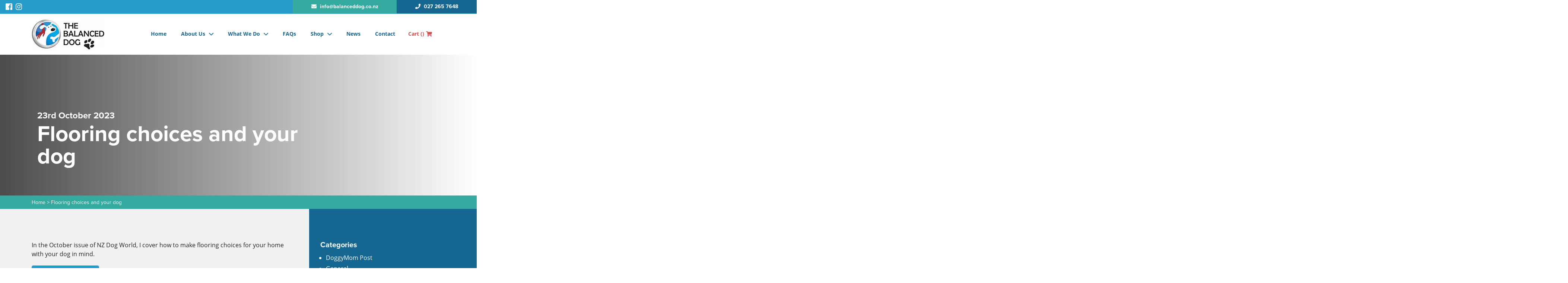

--- FILE ---
content_type: text/html; charset=UTF-8
request_url: https://www.balanceddog.co.nz/flooring-choices-and-your-dog/
body_size: 15756
content:
<!DOCTYPE html>
<!--[if IE 7]>
<html class="ie ie7" lang="en-US">
<![endif]-->
<!--[if IE 8]>
<html class="ie ie8" lang="en-US">
<![endif]-->
<!--[if !(IE 7) | !(IE 8)  ]><!-->
<html lang="en-US">
<!--<![endif]-->

<head>
  <title>Flooring choices and your dog - The Balanced Dog</title>
<!-- Global site tag (gtag.js) - Google Analytics -->
<script async src="https://www.googletagmanager.com/gtag/js?id=UA-68088311-25"></script>
<script>
  window.dataLayer = window.dataLayer || [];
  function gtag(){dataLayer.push(arguments);}
  gtag('js', new Date());

  gtag('config', 'UA-68088311-25');
</script>
  <link rel="pingback" href="https://www.balanceddog.co.nz/xmlrpc.php" />
  <meta charset="utf-8">
  <meta http-equiv="X-UA-Compatible" content="IE=edge">
  <meta name="viewport" content="width=device-width, initial-scale=1, shrink-to-fit=no">

  <link rel="shortcut icon" href="https://www.balanceddog.co.nz/wp-content/themes/the-balanced-dog/images/favicon.ico">
  <link rel="icon" type="image/png" href="https://www.balanceddog.co.nz/wp-content/themes/the-balanced-dog/images/favicon-32x32.png" sizes="32x32" />
  <link rel="icon" type="image/png" href="https://www.balanceddog.co.nz/wp-content/themes/the-balanced-dog/images/favicon-16x16.png" sizes="16x16" />
  <link rel="stylesheet" href="https://use.typekit.net/bph2qam.css">
  <link rel="stylesheet" href="https://www.balanceddog.co.nz/wp-content/themes/the-balanced-dog/css/owl.carousel.css">
  <script src="https://kit.fontawesome.com/87505dcf99.js" crossorigin="anonymous"></script>

  <meta name='robots' content='index, follow, max-image-preview:large, max-snippet:-1, max-video-preview:-1' />

	<!-- This site is optimized with the Yoast SEO plugin v26.8 - https://yoast.com/product/yoast-seo-wordpress/ -->
	<meta name="description" content="The Balanced Dog is a mobile service in Christchurch offering dog massage, laser, acupressure and nutrition therapies. Fear Free certified." />
	<link rel="canonical" href="https://www.balanceddog.co.nz/flooring-choices-and-your-dog/" />
	<meta property="og:locale" content="en_US" />
	<meta property="og:type" content="article" />
	<meta property="og:title" content="Flooring choices and your dog - The Balanced Dog" />
	<meta property="og:description" content="The Balanced Dog is a mobile service in Christchurch offering dog massage, laser, acupressure and nutrition therapies. Fear Free certified." />
	<meta property="og:url" content="https://www.balanceddog.co.nz/flooring-choices-and-your-dog/" />
	<meta property="og:site_name" content="The Balanced Dog" />
	<meta property="article:publisher" content="https://www.facebook.com/BalancedDogNZ" />
	<meta property="article:published_time" content="2023-10-23T00:02:33+00:00" />
	<meta name="author" content="Kathleen" />
	<meta name="twitter:card" content="summary_large_image" />
	<meta name="twitter:label1" content="Written by" />
	<meta name="twitter:data1" content="Kathleen" />
	<script type="application/ld+json" class="yoast-schema-graph">{"@context":"https://schema.org","@graph":[{"@type":"Article","@id":"https://www.balanceddog.co.nz/flooring-choices-and-your-dog/#article","isPartOf":{"@id":"https://www.balanceddog.co.nz/flooring-choices-and-your-dog/"},"author":{"name":"Kathleen","@id":"https://www.balanceddog.co.nz/#/schema/person/fe5b4278253058a970a76bee5bb5d204"},"headline":"Flooring choices and your dog","datePublished":"2023-10-23T00:02:33+00:00","mainEntityOfPage":{"@id":"https://www.balanceddog.co.nz/flooring-choices-and-your-dog/"},"wordCount":5,"commentCount":0,"publisher":{"@id":"https://www.balanceddog.co.nz/#organization"},"keywords":["carpet","environmental health","flooring","indoor air quality","laminate flooring","nylon carpet","pet health","slippery floors","wool carpet"],"articleSection":["NZ Dog World"],"inLanguage":"en-US","potentialAction":[{"@type":"CommentAction","name":"Comment","target":["https://www.balanceddog.co.nz/flooring-choices-and-your-dog/#respond"]}]},{"@type":"WebPage","@id":"https://www.balanceddog.co.nz/flooring-choices-and-your-dog/","url":"https://www.balanceddog.co.nz/flooring-choices-and-your-dog/","name":"Flooring choices and your dog - The Balanced Dog","isPartOf":{"@id":"https://www.balanceddog.co.nz/#website"},"datePublished":"2023-10-23T00:02:33+00:00","description":"The Balanced Dog is a mobile service in Christchurch offering dog massage, laser, acupressure and nutrition therapies. Fear Free certified.","breadcrumb":{"@id":"https://www.balanceddog.co.nz/flooring-choices-and-your-dog/#breadcrumb"},"inLanguage":"en-US","potentialAction":[{"@type":"ReadAction","target":["https://www.balanceddog.co.nz/flooring-choices-and-your-dog/"]}]},{"@type":"BreadcrumbList","@id":"https://www.balanceddog.co.nz/flooring-choices-and-your-dog/#breadcrumb","itemListElement":[{"@type":"ListItem","position":1,"name":"Home","item":"https://www.balanceddog.co.nz/"},{"@type":"ListItem","position":2,"name":"Flooring choices and your dog"}]},{"@type":"WebSite","@id":"https://www.balanceddog.co.nz/#website","url":"https://www.balanceddog.co.nz/","name":"The Balanced Dog","description":"Dog massage, rehabilitation, acupressure and laser therapy by Balanced Dog","publisher":{"@id":"https://www.balanceddog.co.nz/#organization"},"potentialAction":[{"@type":"SearchAction","target":{"@type":"EntryPoint","urlTemplate":"https://www.balanceddog.co.nz/?s={search_term_string}"},"query-input":{"@type":"PropertyValueSpecification","valueRequired":true,"valueName":"search_term_string"}}],"inLanguage":"en-US"},{"@type":"Organization","@id":"https://www.balanceddog.co.nz/#organization","name":"The Balanced Dog","url":"https://www.balanceddog.co.nz/","logo":{"@type":"ImageObject","inLanguage":"en-US","@id":"https://www.balanceddog.co.nz/#/schema/logo/image/","url":"https://www.balanceddog.co.nz/wp-content/uploads/2024/01/The-Balanced-Dog-Option-One_original-08-1-scaled-e1704601457743.jpg","contentUrl":"https://www.balanceddog.co.nz/wp-content/uploads/2024/01/The-Balanced-Dog-Option-One_original-08-1-scaled-e1704601457743.jpg","width":500,"height":485,"caption":"The Balanced Dog"},"image":{"@id":"https://www.balanceddog.co.nz/#/schema/logo/image/"},"sameAs":["https://www.facebook.com/BalancedDogNZ","https://www.instagram.com/thebalanceddognz/"]},{"@type":"Person","@id":"https://www.balanceddog.co.nz/#/schema/person/fe5b4278253058a970a76bee5bb5d204","name":"Kathleen","image":{"@type":"ImageObject","inLanguage":"en-US","@id":"https://www.balanceddog.co.nz/#/schema/person/image/","url":"https://secure.gravatar.com/avatar/96e963df05fe45ccc609ecf692d84b08d6f2c1eec6671ac8b7c489106cff1e61?s=96&d=mm&r=g","contentUrl":"https://secure.gravatar.com/avatar/96e963df05fe45ccc609ecf692d84b08d6f2c1eec6671ac8b7c489106cff1e61?s=96&d=mm&r=g","caption":"Kathleen"}}]}</script>
	<!-- / Yoast SEO plugin. -->


<link rel='dns-prefetch' href='//ajax.googleapis.com' />
<link rel='dns-prefetch' href='//pro.fontawesome.com' />
<link rel="alternate" type="application/rss+xml" title="The Balanced Dog &raquo; Flooring choices and your dog Comments Feed" href="https://www.balanceddog.co.nz/flooring-choices-and-your-dog/feed/" />
<link rel="alternate" title="oEmbed (JSON)" type="application/json+oembed" href="https://www.balanceddog.co.nz/wp-json/oembed/1.0/embed?url=https%3A%2F%2Fwww.balanceddog.co.nz%2Fflooring-choices-and-your-dog%2F" />
<link rel="alternate" title="oEmbed (XML)" type="text/xml+oembed" href="https://www.balanceddog.co.nz/wp-json/oembed/1.0/embed?url=https%3A%2F%2Fwww.balanceddog.co.nz%2Fflooring-choices-and-your-dog%2F&#038;format=xml" />
		<!-- This site uses the Google Analytics by MonsterInsights plugin v9.11.1 - Using Analytics tracking - https://www.monsterinsights.com/ -->
		<!-- Note: MonsterInsights is not currently configured on this site. The site owner needs to authenticate with Google Analytics in the MonsterInsights settings panel. -->
					<!-- No tracking code set -->
				<!-- / Google Analytics by MonsterInsights -->
		<style id='wp-img-auto-sizes-contain-inline-css' type='text/css'>
img:is([sizes=auto i],[sizes^="auto," i]){contain-intrinsic-size:3000px 1500px}
/*# sourceURL=wp-img-auto-sizes-contain-inline-css */
</style>
<style id='wp-emoji-styles-inline-css' type='text/css'>

	img.wp-smiley, img.emoji {
		display: inline !important;
		border: none !important;
		box-shadow: none !important;
		height: 1em !important;
		width: 1em !important;
		margin: 0 0.07em !important;
		vertical-align: -0.1em !important;
		background: none !important;
		padding: 0 !important;
	}
/*# sourceURL=wp-emoji-styles-inline-css */
</style>
<style id='wp-block-library-inline-css' type='text/css'>
:root{--wp-block-synced-color:#7a00df;--wp-block-synced-color--rgb:122,0,223;--wp-bound-block-color:var(--wp-block-synced-color);--wp-editor-canvas-background:#ddd;--wp-admin-theme-color:#007cba;--wp-admin-theme-color--rgb:0,124,186;--wp-admin-theme-color-darker-10:#006ba1;--wp-admin-theme-color-darker-10--rgb:0,107,160.5;--wp-admin-theme-color-darker-20:#005a87;--wp-admin-theme-color-darker-20--rgb:0,90,135;--wp-admin-border-width-focus:2px}@media (min-resolution:192dpi){:root{--wp-admin-border-width-focus:1.5px}}.wp-element-button{cursor:pointer}:root .has-very-light-gray-background-color{background-color:#eee}:root .has-very-dark-gray-background-color{background-color:#313131}:root .has-very-light-gray-color{color:#eee}:root .has-very-dark-gray-color{color:#313131}:root .has-vivid-green-cyan-to-vivid-cyan-blue-gradient-background{background:linear-gradient(135deg,#00d084,#0693e3)}:root .has-purple-crush-gradient-background{background:linear-gradient(135deg,#34e2e4,#4721fb 50%,#ab1dfe)}:root .has-hazy-dawn-gradient-background{background:linear-gradient(135deg,#faaca8,#dad0ec)}:root .has-subdued-olive-gradient-background{background:linear-gradient(135deg,#fafae1,#67a671)}:root .has-atomic-cream-gradient-background{background:linear-gradient(135deg,#fdd79a,#004a59)}:root .has-nightshade-gradient-background{background:linear-gradient(135deg,#330968,#31cdcf)}:root .has-midnight-gradient-background{background:linear-gradient(135deg,#020381,#2874fc)}:root{--wp--preset--font-size--normal:16px;--wp--preset--font-size--huge:42px}.has-regular-font-size{font-size:1em}.has-larger-font-size{font-size:2.625em}.has-normal-font-size{font-size:var(--wp--preset--font-size--normal)}.has-huge-font-size{font-size:var(--wp--preset--font-size--huge)}.has-text-align-center{text-align:center}.has-text-align-left{text-align:left}.has-text-align-right{text-align:right}.has-fit-text{white-space:nowrap!important}#end-resizable-editor-section{display:none}.aligncenter{clear:both}.items-justified-left{justify-content:flex-start}.items-justified-center{justify-content:center}.items-justified-right{justify-content:flex-end}.items-justified-space-between{justify-content:space-between}.screen-reader-text{border:0;clip-path:inset(50%);height:1px;margin:-1px;overflow:hidden;padding:0;position:absolute;width:1px;word-wrap:normal!important}.screen-reader-text:focus{background-color:#ddd;clip-path:none;color:#444;display:block;font-size:1em;height:auto;left:5px;line-height:normal;padding:15px 23px 14px;text-decoration:none;top:5px;width:auto;z-index:100000}html :where(.has-border-color){border-style:solid}html :where([style*=border-top-color]){border-top-style:solid}html :where([style*=border-right-color]){border-right-style:solid}html :where([style*=border-bottom-color]){border-bottom-style:solid}html :where([style*=border-left-color]){border-left-style:solid}html :where([style*=border-width]){border-style:solid}html :where([style*=border-top-width]){border-top-style:solid}html :where([style*=border-right-width]){border-right-style:solid}html :where([style*=border-bottom-width]){border-bottom-style:solid}html :where([style*=border-left-width]){border-left-style:solid}html :where(img[class*=wp-image-]){height:auto;max-width:100%}:where(figure){margin:0 0 1em}html :where(.is-position-sticky){--wp-admin--admin-bar--position-offset:var(--wp-admin--admin-bar--height,0px)}@media screen and (max-width:600px){html :where(.is-position-sticky){--wp-admin--admin-bar--position-offset:0px}}

/*# sourceURL=wp-block-library-inline-css */
</style><style id='global-styles-inline-css' type='text/css'>
:root{--wp--preset--aspect-ratio--square: 1;--wp--preset--aspect-ratio--4-3: 4/3;--wp--preset--aspect-ratio--3-4: 3/4;--wp--preset--aspect-ratio--3-2: 3/2;--wp--preset--aspect-ratio--2-3: 2/3;--wp--preset--aspect-ratio--16-9: 16/9;--wp--preset--aspect-ratio--9-16: 9/16;--wp--preset--color--black: #000000;--wp--preset--color--cyan-bluish-gray: #abb8c3;--wp--preset--color--white: #ffffff;--wp--preset--color--pale-pink: #f78da7;--wp--preset--color--vivid-red: #cf2e2e;--wp--preset--color--luminous-vivid-orange: #ff6900;--wp--preset--color--luminous-vivid-amber: #fcb900;--wp--preset--color--light-green-cyan: #7bdcb5;--wp--preset--color--vivid-green-cyan: #00d084;--wp--preset--color--pale-cyan-blue: #8ed1fc;--wp--preset--color--vivid-cyan-blue: #0693e3;--wp--preset--color--vivid-purple: #9b51e0;--wp--preset--gradient--vivid-cyan-blue-to-vivid-purple: linear-gradient(135deg,rgb(6,147,227) 0%,rgb(155,81,224) 100%);--wp--preset--gradient--light-green-cyan-to-vivid-green-cyan: linear-gradient(135deg,rgb(122,220,180) 0%,rgb(0,208,130) 100%);--wp--preset--gradient--luminous-vivid-amber-to-luminous-vivid-orange: linear-gradient(135deg,rgb(252,185,0) 0%,rgb(255,105,0) 100%);--wp--preset--gradient--luminous-vivid-orange-to-vivid-red: linear-gradient(135deg,rgb(255,105,0) 0%,rgb(207,46,46) 100%);--wp--preset--gradient--very-light-gray-to-cyan-bluish-gray: linear-gradient(135deg,rgb(238,238,238) 0%,rgb(169,184,195) 100%);--wp--preset--gradient--cool-to-warm-spectrum: linear-gradient(135deg,rgb(74,234,220) 0%,rgb(151,120,209) 20%,rgb(207,42,186) 40%,rgb(238,44,130) 60%,rgb(251,105,98) 80%,rgb(254,248,76) 100%);--wp--preset--gradient--blush-light-purple: linear-gradient(135deg,rgb(255,206,236) 0%,rgb(152,150,240) 100%);--wp--preset--gradient--blush-bordeaux: linear-gradient(135deg,rgb(254,205,165) 0%,rgb(254,45,45) 50%,rgb(107,0,62) 100%);--wp--preset--gradient--luminous-dusk: linear-gradient(135deg,rgb(255,203,112) 0%,rgb(199,81,192) 50%,rgb(65,88,208) 100%);--wp--preset--gradient--pale-ocean: linear-gradient(135deg,rgb(255,245,203) 0%,rgb(182,227,212) 50%,rgb(51,167,181) 100%);--wp--preset--gradient--electric-grass: linear-gradient(135deg,rgb(202,248,128) 0%,rgb(113,206,126) 100%);--wp--preset--gradient--midnight: linear-gradient(135deg,rgb(2,3,129) 0%,rgb(40,116,252) 100%);--wp--preset--font-size--small: 13px;--wp--preset--font-size--medium: 20px;--wp--preset--font-size--large: 36px;--wp--preset--font-size--x-large: 42px;--wp--preset--spacing--20: 0.44rem;--wp--preset--spacing--30: 0.67rem;--wp--preset--spacing--40: 1rem;--wp--preset--spacing--50: 1.5rem;--wp--preset--spacing--60: 2.25rem;--wp--preset--spacing--70: 3.38rem;--wp--preset--spacing--80: 5.06rem;--wp--preset--shadow--natural: 6px 6px 9px rgba(0, 0, 0, 0.2);--wp--preset--shadow--deep: 12px 12px 50px rgba(0, 0, 0, 0.4);--wp--preset--shadow--sharp: 6px 6px 0px rgba(0, 0, 0, 0.2);--wp--preset--shadow--outlined: 6px 6px 0px -3px rgb(255, 255, 255), 6px 6px rgb(0, 0, 0);--wp--preset--shadow--crisp: 6px 6px 0px rgb(0, 0, 0);}:where(.is-layout-flex){gap: 0.5em;}:where(.is-layout-grid){gap: 0.5em;}body .is-layout-flex{display: flex;}.is-layout-flex{flex-wrap: wrap;align-items: center;}.is-layout-flex > :is(*, div){margin: 0;}body .is-layout-grid{display: grid;}.is-layout-grid > :is(*, div){margin: 0;}:where(.wp-block-columns.is-layout-flex){gap: 2em;}:where(.wp-block-columns.is-layout-grid){gap: 2em;}:where(.wp-block-post-template.is-layout-flex){gap: 1.25em;}:where(.wp-block-post-template.is-layout-grid){gap: 1.25em;}.has-black-color{color: var(--wp--preset--color--black) !important;}.has-cyan-bluish-gray-color{color: var(--wp--preset--color--cyan-bluish-gray) !important;}.has-white-color{color: var(--wp--preset--color--white) !important;}.has-pale-pink-color{color: var(--wp--preset--color--pale-pink) !important;}.has-vivid-red-color{color: var(--wp--preset--color--vivid-red) !important;}.has-luminous-vivid-orange-color{color: var(--wp--preset--color--luminous-vivid-orange) !important;}.has-luminous-vivid-amber-color{color: var(--wp--preset--color--luminous-vivid-amber) !important;}.has-light-green-cyan-color{color: var(--wp--preset--color--light-green-cyan) !important;}.has-vivid-green-cyan-color{color: var(--wp--preset--color--vivid-green-cyan) !important;}.has-pale-cyan-blue-color{color: var(--wp--preset--color--pale-cyan-blue) !important;}.has-vivid-cyan-blue-color{color: var(--wp--preset--color--vivid-cyan-blue) !important;}.has-vivid-purple-color{color: var(--wp--preset--color--vivid-purple) !important;}.has-black-background-color{background-color: var(--wp--preset--color--black) !important;}.has-cyan-bluish-gray-background-color{background-color: var(--wp--preset--color--cyan-bluish-gray) !important;}.has-white-background-color{background-color: var(--wp--preset--color--white) !important;}.has-pale-pink-background-color{background-color: var(--wp--preset--color--pale-pink) !important;}.has-vivid-red-background-color{background-color: var(--wp--preset--color--vivid-red) !important;}.has-luminous-vivid-orange-background-color{background-color: var(--wp--preset--color--luminous-vivid-orange) !important;}.has-luminous-vivid-amber-background-color{background-color: var(--wp--preset--color--luminous-vivid-amber) !important;}.has-light-green-cyan-background-color{background-color: var(--wp--preset--color--light-green-cyan) !important;}.has-vivid-green-cyan-background-color{background-color: var(--wp--preset--color--vivid-green-cyan) !important;}.has-pale-cyan-blue-background-color{background-color: var(--wp--preset--color--pale-cyan-blue) !important;}.has-vivid-cyan-blue-background-color{background-color: var(--wp--preset--color--vivid-cyan-blue) !important;}.has-vivid-purple-background-color{background-color: var(--wp--preset--color--vivid-purple) !important;}.has-black-border-color{border-color: var(--wp--preset--color--black) !important;}.has-cyan-bluish-gray-border-color{border-color: var(--wp--preset--color--cyan-bluish-gray) !important;}.has-white-border-color{border-color: var(--wp--preset--color--white) !important;}.has-pale-pink-border-color{border-color: var(--wp--preset--color--pale-pink) !important;}.has-vivid-red-border-color{border-color: var(--wp--preset--color--vivid-red) !important;}.has-luminous-vivid-orange-border-color{border-color: var(--wp--preset--color--luminous-vivid-orange) !important;}.has-luminous-vivid-amber-border-color{border-color: var(--wp--preset--color--luminous-vivid-amber) !important;}.has-light-green-cyan-border-color{border-color: var(--wp--preset--color--light-green-cyan) !important;}.has-vivid-green-cyan-border-color{border-color: var(--wp--preset--color--vivid-green-cyan) !important;}.has-pale-cyan-blue-border-color{border-color: var(--wp--preset--color--pale-cyan-blue) !important;}.has-vivid-cyan-blue-border-color{border-color: var(--wp--preset--color--vivid-cyan-blue) !important;}.has-vivid-purple-border-color{border-color: var(--wp--preset--color--vivid-purple) !important;}.has-vivid-cyan-blue-to-vivid-purple-gradient-background{background: var(--wp--preset--gradient--vivid-cyan-blue-to-vivid-purple) !important;}.has-light-green-cyan-to-vivid-green-cyan-gradient-background{background: var(--wp--preset--gradient--light-green-cyan-to-vivid-green-cyan) !important;}.has-luminous-vivid-amber-to-luminous-vivid-orange-gradient-background{background: var(--wp--preset--gradient--luminous-vivid-amber-to-luminous-vivid-orange) !important;}.has-luminous-vivid-orange-to-vivid-red-gradient-background{background: var(--wp--preset--gradient--luminous-vivid-orange-to-vivid-red) !important;}.has-very-light-gray-to-cyan-bluish-gray-gradient-background{background: var(--wp--preset--gradient--very-light-gray-to-cyan-bluish-gray) !important;}.has-cool-to-warm-spectrum-gradient-background{background: var(--wp--preset--gradient--cool-to-warm-spectrum) !important;}.has-blush-light-purple-gradient-background{background: var(--wp--preset--gradient--blush-light-purple) !important;}.has-blush-bordeaux-gradient-background{background: var(--wp--preset--gradient--blush-bordeaux) !important;}.has-luminous-dusk-gradient-background{background: var(--wp--preset--gradient--luminous-dusk) !important;}.has-pale-ocean-gradient-background{background: var(--wp--preset--gradient--pale-ocean) !important;}.has-electric-grass-gradient-background{background: var(--wp--preset--gradient--electric-grass) !important;}.has-midnight-gradient-background{background: var(--wp--preset--gradient--midnight) !important;}.has-small-font-size{font-size: var(--wp--preset--font-size--small) !important;}.has-medium-font-size{font-size: var(--wp--preset--font-size--medium) !important;}.has-large-font-size{font-size: var(--wp--preset--font-size--large) !important;}.has-x-large-font-size{font-size: var(--wp--preset--font-size--x-large) !important;}
/*# sourceURL=global-styles-inline-css */
</style>

<style id='classic-theme-styles-inline-css' type='text/css'>
/*! This file is auto-generated */
.wp-block-button__link{color:#fff;background-color:#32373c;border-radius:9999px;box-shadow:none;text-decoration:none;padding:calc(.667em + 2px) calc(1.333em + 2px);font-size:1.125em}.wp-block-file__button{background:#32373c;color:#fff;text-decoration:none}
/*# sourceURL=/wp-includes/css/classic-themes.min.css */
</style>
<link rel='stylesheet' id='tutor-icon-css' href='https://www.balanceddog.co.nz/wp-content/plugins/tutor/assets/css/tutor-icon.min.css?ver=3.9.6' type='text/css' media='all' />
<link rel='stylesheet' id='tutor-css' href='https://www.balanceddog.co.nz/wp-content/plugins/tutor/assets/css/tutor.min.css?ver=3.9.6' type='text/css' media='all' />
<link rel='stylesheet' id='tutor-frontend-css' href='https://www.balanceddog.co.nz/wp-content/plugins/tutor/assets/css/tutor-front.min.css?ver=3.9.6' type='text/css' media='all' />
<style id='tutor-frontend-inline-css' type='text/css'>
.mce-notification.mce-notification-error{display: none !important;}
:root{--tutor-border-color:#E3E5EB;--tutor-border-color-rgb:227, 229, 235;--tutor-color-gray:#CDCFD5;--tutor-color-gray-rgb:205, 207, 213;}
/*# sourceURL=tutor-frontend-inline-css */
</style>
<link rel='stylesheet' id='woocommerce-layout-css' href='https://www.balanceddog.co.nz/wp-content/plugins/woocommerce/assets/css/woocommerce-layout.css?ver=10.4.3' type='text/css' media='all' />
<link rel='stylesheet' id='woocommerce-smallscreen-css' href='https://www.balanceddog.co.nz/wp-content/plugins/woocommerce/assets/css/woocommerce-smallscreen.css?ver=10.4.3' type='text/css' media='only screen and (max-width: 768px)' />
<link rel='stylesheet' id='woocommerce-general-css' href='https://www.balanceddog.co.nz/wp-content/plugins/woocommerce/assets/css/woocommerce.css?ver=10.4.3' type='text/css' media='all' />
<style id='woocommerce-inline-inline-css' type='text/css'>
.woocommerce form .form-row .required { visibility: visible; }
/*# sourceURL=woocommerce-inline-inline-css */
</style>
<link rel='stylesheet' id='bootstrap-css' href='https://www.balanceddog.co.nz/wp-content/themes/the-balanced-dog/css/bootstrap.min.css?ver=d2e26e3afd6070a43347e00f0a4e540f' type='text/css' media='all' />
<link rel='stylesheet' id='style-css' href='https://www.balanceddog.co.nz/wp-content/themes/the-balanced-dog/style.css?ver=d2e26e3afd6070a43347e00f0a4e540f' type='text/css' media='all' />
<link rel='stylesheet' id='font-awesome-css' href='https://www.balanceddog.co.nz/wp-content/themes/the-balanced-dog/css/all.min.css?ver=d2e26e3afd6070a43347e00f0a4e540f' type='text/css' media='all' />
<link rel='stylesheet' id='wp-pagenavi-css' href='https://www.balanceddog.co.nz/wp-content/plugins/wp-pagenavi/pagenavi-css.css?ver=2.70' type='text/css' media='all' />
<link rel='stylesheet' id='wp-featherlight-css' href='https://www.balanceddog.co.nz/wp-content/plugins/wp-featherlight/css/wp-featherlight.min.css?ver=1.3.4' type='text/css' media='all' />
<script type="text/javascript" src="https://www.balanceddog.co.nz/wp-content/themes/the-balanced-dog/js/jQuery.min.js" id="jquery-js"></script>
<script type="text/javascript" src="https://www.balanceddog.co.nz/wp-content/plugins/woocommerce/assets/js/jquery-blockui/jquery.blockUI.min.js?ver=2.7.0-wc.10.4.3" id="wc-jquery-blockui-js" defer="defer" data-wp-strategy="defer"></script>
<script type="text/javascript" id="wc-add-to-cart-js-extra">
/* <![CDATA[ */
var wc_add_to_cart_params = {"ajax_url":"/wp-admin/admin-ajax.php","wc_ajax_url":"/?wc-ajax=%%endpoint%%","i18n_view_cart":"View cart","cart_url":"https://www.balanceddog.co.nz/cart/","is_cart":"","cart_redirect_after_add":"no"};
//# sourceURL=wc-add-to-cart-js-extra
/* ]]> */
</script>
<script type="text/javascript" src="https://www.balanceddog.co.nz/wp-content/plugins/woocommerce/assets/js/frontend/add-to-cart.min.js?ver=10.4.3" id="wc-add-to-cart-js" defer="defer" data-wp-strategy="defer"></script>
<script type="text/javascript" src="https://www.balanceddog.co.nz/wp-content/plugins/woocommerce/assets/js/js-cookie/js.cookie.min.js?ver=2.1.4-wc.10.4.3" id="wc-js-cookie-js" defer="defer" data-wp-strategy="defer"></script>
<script type="text/javascript" id="woocommerce-js-extra">
/* <![CDATA[ */
var woocommerce_params = {"ajax_url":"/wp-admin/admin-ajax.php","wc_ajax_url":"/?wc-ajax=%%endpoint%%","i18n_password_show":"Show password","i18n_password_hide":"Hide password"};
//# sourceURL=woocommerce-js-extra
/* ]]> */
</script>
<script type="text/javascript" src="https://www.balanceddog.co.nz/wp-content/plugins/woocommerce/assets/js/frontend/woocommerce.min.js?ver=10.4.3" id="woocommerce-js" defer="defer" data-wp-strategy="defer"></script>
<script type="text/javascript" src="https://pro.fontawesome.com/releases/v5.1.0/js/all.js?ver=5.1.0" id="font-awesome-js"></script>
<link rel="https://api.w.org/" href="https://www.balanceddog.co.nz/wp-json/" /><link rel="alternate" title="JSON" type="application/json" href="https://www.balanceddog.co.nz/wp-json/wp/v2/posts/3732" /><link rel="EditURI" type="application/rsd+xml" title="RSD" href="https://www.balanceddog.co.nz/xmlrpc.php?rsd" />

<link rel='shortlink' href='https://www.balanceddog.co.nz/?p=3732' />
	<noscript><style>.woocommerce-product-gallery{ opacity: 1 !important; }</style></noscript>
	<link rel='stylesheet' id='wc-blocks-style-css' href='https://www.balanceddog.co.nz/wp-content/plugins/woocommerce/assets/client/blocks/wc-blocks.css?ver=wc-10.4.3' type='text/css' media='all' />
<link rel='stylesheet' id='simple-share-buttons-adder-ssba-css' href='https://www.balanceddog.co.nz/wp-content/plugins/simple-share-buttons-adder/css/ssba.css?ver=1759098472' type='text/css' media='all' />
<style id='simple-share-buttons-adder-ssba-inline-css' type='text/css'>
	.ssba {
									
									
									
									
								}
								.ssba img
								{
									width: 35px !important;
									padding: 6px;
									border:  0;
									box-shadow: none !important;
									display: inline !important;
									vertical-align: middle;
									box-sizing: unset;
								}

								.ssba-classic-2 .ssbp-text {
									display: none!important;
								}

								.ssba .fb-save
								{
								padding: 6px;
								line-height: 30px; }
								.ssba, .ssba a
								{
									text-decoration:none;
									background: none;
									
									font-size: 12px;
									
									
								}
								

			   #ssba-bar-2 .ssbp-bar-list {
					max-width: 48px !important;;
			   }
			   #ssba-bar-2 .ssbp-bar-list li a {height: 48px !important; width: 48px !important; 
				}
				#ssba-bar-2 .ssbp-bar-list li a:hover {
				}

				#ssba-bar-2 .ssbp-bar-list li a svg,
				 #ssba-bar-2 .ssbp-bar-list li a svg path, .ssbp-bar-list li a.ssbp-surfingbird span:not(.color-icon) svg polygon {line-height: 48px !important;; font-size: 18px;}
				#ssba-bar-2 .ssbp-bar-list li a:hover svg,
				 #ssba-bar-2 .ssbp-bar-list li a:hover svg path, .ssbp-bar-list li a.ssbp-surfingbird span:not(.color-icon) svg polygon {}
				#ssba-bar-2 .ssbp-bar-list li {
				margin: 0px 0!important;
				}@media only screen and ( max-width: 750px ) {
				#ssba-bar-2 {
				display: block;
				}
			}
/*# sourceURL=simple-share-buttons-adder-ssba-inline-css */
</style>
</head>

<body data-rsssl=1 class="wp-singular post-template-default single single-post postid-3732 single-format-standard wp-theme-the-balanced-dog theme-the-balanced-dog tutor-lms woocommerce-no-js wp-featherlight-captions">

  <!-- Mobile Nav -->
   <div id="mobileNav">
      <div class="mobileNav-header">
          <span class="navToggle"><i class="fa fa-times" aria-hidden="true"></i> Close</span>
          <div class="clear"></div>
      </div>
      <nav class="mobile-main-menu"><ul id="menu-main-menu" class="menu"><li id="menu-item-29" class="menu-item menu-item-type-post_type menu-item-object-page menu-item-home menu-item-29"><a href="https://www.balanceddog.co.nz/" onClick="return true">Home</a></li>
<li id="menu-item-132" class="menu-item menu-item-type-post_type menu-item-object-page menu-item-has-children menu-item-132"><a href="https://www.balanceddog.co.nz/about-us/" onClick="return true">About Us</a>
<ul class="sub-menu">
	<li id="menu-item-810" class="menu-item menu-item-type-post_type menu-item-object-page menu-item-810"><a href="https://www.balanceddog.co.nz/about-us/testimonials/" onClick="return true">Testimonials</a></li>
</ul>
</li>
<li id="menu-item-130" class="menu-item menu-item-type-post_type menu-item-object-page menu-item-has-children menu-item-130"><a href="https://www.balanceddog.co.nz/what-we-do/" onClick="return true">What We Do</a>
<ul class="sub-menu">
	<li id="menu-item-133" class="menu-item menu-item-type-post_type menu-item-object-services menu-item-133"><a href="https://www.balanceddog.co.nz/services/dog-massage-rehab-fitness/" onClick="return true">Massage, Rehab &#038; Fitness Training</a></li>
	<li id="menu-item-223" class="menu-item menu-item-type-post_type menu-item-object-services menu-item-223"><a href="https://www.balanceddog.co.nz/services/workshops/" onClick="return true">Workshops</a></li>
	<li id="menu-item-549" class="menu-item menu-item-type-post_type menu-item-object-page menu-item-549"><a href="https://www.balanceddog.co.nz/your-dogs-birthday/" onClick="return true">Your Dog’s Birthday</a></li>
	<li id="menu-item-222" class="menu-item menu-item-type-post_type menu-item-object-services menu-item-222"><a href="https://www.balanceddog.co.nz/services/equipment-hire/" onClick="return true">Mobility Carts &#038; Equipment Hire</a></li>
</ul>
</li>
<li id="menu-item-220" class="menu-item menu-item-type-post_type menu-item-object-page menu-item-220"><a href="https://www.balanceddog.co.nz/faqs/" onClick="return true">FAQs</a></li>
<li id="menu-item-46" class="menu-item menu-item-type-post_type menu-item-object-page menu-item-has-children menu-item-46"><a href="https://www.balanceddog.co.nz/shop/" onClick="return true">Shop</a>
<ul class="sub-menu">
	<li id="menu-item-1353" class="menu-item menu-item-type-custom menu-item-object-custom menu-item-1353"><a href="https://www.balanceddog.co.nz/wp-admin/" onClick="return true">Course Login</a></li>
	<li id="menu-item-1354" class="menu-item menu-item-type-custom menu-item-object-custom menu-item-1354"><a href="https://www.balanceddog.co.nz/dashboard/" onClick="return true">Course Dashboard</a></li>
</ul>
</li>
<li id="menu-item-140" class="menu-item menu-item-type-post_type menu-item-object-page current_page_parent menu-item-140"><a href="https://www.balanceddog.co.nz/news/" onClick="return true">News</a></li>
<li id="menu-item-131" class="menu-item menu-item-type-post_type menu-item-object-page menu-item-131"><a href="https://www.balanceddog.co.nz/contact/" onClick="return true">Contact</a></li>
</ul></nav>  </div>
  <div class="mobileNav-overlay"></div>
  <!-- =============== -->

  <div id="wrap">
    <header>
      <section id="header-top">
        <div class="container-fluid">
          <div class="row">
            <div class="header-col header-col-left col-12 col-sm-3 text-left">
              <div class="sm-icons">
                <span><a href="https://www.facebook.com/BalancedDogNZ/" target="_blank"><i class="fab fa-facebook-square"></i></a></span>                                <span><a href="https://www.instagram.com/thebalanceddognz/" target="_blank"><i class="fab fa-instagram"></i></a></span>              </div>
            </div>
            <div class="header-col header-col-right col-12 col-sm-9 text-right d-none d-sm-inline">
              <div class="contact-buttons">
                <span id="header-button-email" class="header-button"><a href="mailto:info@balanceddog.co.nz" target="_blank"><i class="fas fa-envelope"></i> info@balanceddog.co.nz</a></span>
                <span id="header-button-phone" class="header-button"><a href="tel:0272657648" target="_blank"><i class="fas fa-phone"></i> 027 265 7648</a></span>
              </div>
            </div>
          </div>
        </div>
      </section>
      <section id="header-main">
        <div class="container">
          <div class="row">
            <div class="header-col header-col-left col-9 col-lg-3 text-left">
              <div class="logo-col image-responsive">
                <a href="https://www.balanceddog.co.nz" class="header-logo"><img src="https://www.balanceddog.co.nz/wp-content/themes/the-balanced-dog/images/logo.jpg"/></a>
              </div>
            </div>
            <div class="header-col header-col-right col-3 col-lg-9 text-right">
              <div class="menu-col">
                <nav class="main-menu d-none d-sm-none d-md-none d-lg-block"><ul id="menu-main-menu-1" class="menu"><li class="menu-item menu-item-type-post_type menu-item-object-page menu-item-home menu-item-29"><a href="https://www.balanceddog.co.nz/" onClick="return true">Home</a></li>
<li class="menu-item menu-item-type-post_type menu-item-object-page menu-item-has-children menu-item-132"><a href="https://www.balanceddog.co.nz/about-us/" onClick="return true">About Us</a>
<ul class="sub-menu">
	<li class="menu-item menu-item-type-post_type menu-item-object-page menu-item-810"><a href="https://www.balanceddog.co.nz/about-us/testimonials/" onClick="return true">Testimonials</a></li>
</ul>
</li>
<li class="menu-item menu-item-type-post_type menu-item-object-page menu-item-has-children menu-item-130"><a href="https://www.balanceddog.co.nz/what-we-do/" onClick="return true">What We Do</a>
<ul class="sub-menu">
	<li class="menu-item menu-item-type-post_type menu-item-object-services menu-item-133"><a href="https://www.balanceddog.co.nz/services/dog-massage-rehab-fitness/" onClick="return true">Massage, Rehab &#038; Fitness Training</a></li>
	<li class="menu-item menu-item-type-post_type menu-item-object-services menu-item-223"><a href="https://www.balanceddog.co.nz/services/workshops/" onClick="return true">Workshops</a></li>
	<li class="menu-item menu-item-type-post_type menu-item-object-page menu-item-549"><a href="https://www.balanceddog.co.nz/your-dogs-birthday/" onClick="return true">Your Dog’s Birthday</a></li>
	<li class="menu-item menu-item-type-post_type menu-item-object-services menu-item-222"><a href="https://www.balanceddog.co.nz/services/equipment-hire/" onClick="return true">Mobility Carts &#038; Equipment Hire</a></li>
</ul>
</li>
<li class="menu-item menu-item-type-post_type menu-item-object-page menu-item-220"><a href="https://www.balanceddog.co.nz/faqs/" onClick="return true">FAQs</a></li>
<li class="menu-item menu-item-type-post_type menu-item-object-page menu-item-has-children menu-item-46"><a href="https://www.balanceddog.co.nz/shop/" onClick="return true">Shop</a>
<ul class="sub-menu">
	<li class="menu-item menu-item-type-custom menu-item-object-custom menu-item-1353"><a href="https://www.balanceddog.co.nz/wp-admin/" onClick="return true">Course Login</a></li>
	<li class="menu-item menu-item-type-custom menu-item-object-custom menu-item-1354"><a href="https://www.balanceddog.co.nz/dashboard/" onClick="return true">Course Dashboard</a></li>
</ul>
</li>
<li class="menu-item menu-item-type-post_type menu-item-object-page current_page_parent menu-item-140"><a href="https://www.balanceddog.co.nz/news/" onClick="return true">News</a></li>
<li class="menu-item menu-item-type-post_type menu-item-object-page menu-item-131"><a href="https://www.balanceddog.co.nz/contact/" onClick="return true">Contact</a></li>
</ul></nav>                <a href="#mobileNav" class="navToggle menu d-block d-md-block d-lg-none text-right"><i class="fa fa-bars" aria-hidden="true"></i></a>
                <div class="cart-link d-none d-sm-none d-md-none d-lg-block">
                  <a class="misha-cart" href="https://www.balanceddog.co.nz/cart/">Cart <span id="cart-total">()</span><i class="fa fa-shopping-cart" aria-hidden="true"></i></a>
                </div>
              </div>
            </div>
          </div>
        </div>
      </section>
    </header>

 <section id="default-banner" style="background: url()">	<div class="banner-box container">
		<div class="banner-col col-12 col-lg-9">
			<div class="banner-inner text-left">

				<div class="preheading"><h4>23rd October 2023</h4></div>
				<h1>Flooring choices and your dog</h1>

			</div>
		</div>
	</div>
	<div class="overlay-banner"><div>
</section>
<section id="bread">
	<div class="container">
		<p id="breadcrumbs"><span><span><a href="https://www.balanceddog.co.nz/">Home</a></span> &gt; <span class="breadcrumb_last" aria-current="page">Flooring choices and your dog</span></span></p>	</div>
</section>

<section id="single-blog">
	<div class="container introduction-container">
		<div class="introduction-row row">
			<div class="single-blog-left introduction-left col-12 col-lg-8">
				<div class="single-blog-padding padded">
					<div class="introduction-col-inner">
						<div class="body image-responsive">

																													In the October issue of NZ Dog World, I cover how to make flooring choices for your home with your dog in mind. 								<div class="button">
									<a class="button-light" href="https://www.balanceddog.co.nz/wp-content/uploads/2023/10/October-2023.pdf" target="_blank">Download PDF</a>
								</div>
							
						</div>
						<div class="share">
							<h5>Share</h5>
							<!-- Simple Share Buttons Adder (8.5.3) simplesharebuttons.com --><div class="ssba-classic-2 ssba ssbp-wrap aligncenter ssbp--theme-1"><div style="text-align:left"><span class="ssba-share-text">Share this...</span><br/><a data-site="facebook" class="ssba_facebook_share ssba_share_link" href="https://www.facebook.com/sharer.php?t=Flooring choices and your dog&u=https://www.balanceddog.co.nz/flooring-choices-and-your-dog/"  target=_blank  style="color:; background-color: ; height: 48px; width: 48px; " ><img src="https://www.balanceddog.co.nz/wp-content/plugins/simple-share-buttons-adder/buttons/somacro/facebook.png" style="width: 35px;" title="facebook" class="ssba ssba-img" alt="Share on facebook" /><div title="Facebook" class="ssbp-text">Facebook</div></a><a data-site="pinterest" class="ssba_pinterest_share ssba_share_link" href="https://pinterest.com/pin/create/button/?description=Flooring choices and your dog&media=&url=https://www.balanceddog.co.nz/flooring-choices-and-your-dog/"  target=_blank  style="color:; background-color: ; height: 48px; width: 48px; " ><img src="https://www.balanceddog.co.nz/wp-content/plugins/simple-share-buttons-adder/buttons/somacro/pinterest.png" style="width: 35px;" title="pinterest" class="ssba ssba-img" alt="Share on pinterest" /><div title="Pinterest" class="ssbp-text">Pinterest</div></a><a data-site="twitter" class="ssba_twitter_share ssba_share_link" href="https://twitter.com/intent/tweet?text=Flooring choices and your dog&url=https://www.balanceddog.co.nz/flooring-choices-and-your-dog/&via="  target=_blank  style="color:; background-color: ; height: 48px; width: 48px; " ><img src="https://www.balanceddog.co.nz/wp-content/plugins/simple-share-buttons-adder/buttons/somacro/twitter.png" style="width: 35px;" title="twitter" class="ssba ssba-img" alt="Share on twitter" /><div title="Twitter" class="ssbp-text">Twitter</div></a><a data-site="linkedin" class="ssba_linkedin_share ssba_share_link" href="https://www.linkedin.com/shareArticle?title=Flooring choices and your dog&url=https://www.balanceddog.co.nz/flooring-choices-and-your-dog/"  target=_blank  style="color:; background-color: ; height: 48px; width: 48px; " ><img src="https://www.balanceddog.co.nz/wp-content/plugins/simple-share-buttons-adder/buttons/somacro/linkedin.png" style="width: 35px;" title="linkedin" class="ssba ssba-img" alt="Share on linkedin" /><div title="Linkedin" class="ssbp-text">Linkedin</div></a></div></div>						</div>
					</div>
				</div>
			</div>
			<div class="single-blog-right col-12 col-lg-4">
				<div class="single-blog-padding padded">
					<div class="article-cats">
							<div class="article-cats-heading">
								<h5>Categories</h5>
							</div>
							<div class="article-cat-list">
								<ul>
									<li id="cat"><a href="https://www.balanceddog.co.nz/category/doggymom-post/" alt="View all posts in DoggyMom Post">DoggyMom Post</a></li> <li id="cat"><a href="https://www.balanceddog.co.nz/category/general/" alt="View all posts in General">General</a></li> <li id="cat"><a href="https://www.balanceddog.co.nz/category/nz-dog-world/" alt="View all posts in NZ Dog World">NZ Dog World</a></li> <li id="cat"><a href="https://www.balanceddog.co.nz/category/pet-life-magazine/" alt="View all posts in Pet Life Magazine">Pet Life Magazine</a></li>									</ul>
								</div>
						</div>
						<div id="article-cats-break"></div>
						<div class="article-cats article-cats-last">
							<div class="article-cats-heading">
								<h5>Join our Mailing List</h5>
							</div>
							<div id="mc_embed_signup">
								<style type="text/css">
								/* puts Mailchimp fields in a row */
									#mc-embedded-subscribe-form #mce-EMAIL{
										border: 2px solid #156690!important;
										padding: 10px 10px !important;
										line-height: 1!important;
										background: #ffffff!important;
										display: block!important;
										width: 100%!important;
										margin-bottom: 7.5px!important;
										font-family: 'proxima-nova', sans-serif!important;
									}
									#mc-embedded-subscribe-form #mc-embedded-subscribe{
										text-decoration: none!important;
										background: #249bc8!important;
										border: 2px solid #249bc8!important;
										padding: 10px 30px!important;
										font-weight: 600!important;
										color: #ffffff!important;
										margin: 0 auto!important;
										display: block!important;
										transition: 0s!important;
										display: inline!important;
										border-radius: 5px!important;
										display: block!important;
										width: 100%!important;
										line-height: 1!important;
									}
									#mc-embedded-subscribe-form #mc-embedded-subscribe:hover{
										background-color: #34aaa0!important;
										border-color: #34aaa0!important;
										transition: 0s!important;
									}
								</style>
								<form id="mc-embedded-subscribe-form" class="validate" action="https://caninecatering.us6.list-manage.com/subscribe/post?u=c2f798d19caf9dff6399f5867&amp;id=75a8ce6cf5" method="post" name="mc-embedded-subscribe-form" target="_blank">
								<p><input id="mce-EMAIL" class="email" name="EMAIL" placeholder="Email Address" type="email" value="" /> <input id="mc-embedded-subscribe" class="button" name="subscribe" type="submit" value="Subscribe" /></p>
								</form>
							</div>
						</div>
					</div>
			</div>
		</div>
	</div>
</section>

</div><!-- #wrap -->

<footer>
  <section class="footer-background image-responsive text-center">
    <img class="bg" src=""/>
  </section>
  <section class="footer-main">
    <div class="container">
      <div class="row inner">

        <div class="footer-main-col footer-logo-col col-12 col-lg-3 image-responsive">
          <img class="logo" src="https://www.balanceddog.co.nz/wp-content/themes/the-balanced-dog/images/footer-logo.png"/>
          <div class="contact-buttons">
            <div id="footer-button-email" class="header-button"><a href="mailto:info@balanceddog.co.nz" target="_blank"><i class="fas fa-envelope"></i> info@balanceddog.co.nz</a></div>
            <div id="footer-button-phone" class="header-button"><a href="tel:0272657648" target="_blank"><i class="fas fa-phone"></i> 027 265 7648</a></div>
          </div>
        </div>

        <div class="footer-main-col footer-nav-col col-12 col-lg-4 image-responsive">
          <div class="footer-col-inner">
            <h5 class="footer-heading">Main Navigation</h5>
              <div class="row">
                <div class="links-col links-col-left col-12 col-md-6 col-lg-6">
                  <div class="links">
                    <ul>
                                              <li><a href="https://www.balanceddog.co.nz/">Home</a></li>
                                              <li><a href="https://www.balanceddog.co.nz/about-us/">About Us</a></li>
                                              <li><a href="https://www.balanceddog.co.nz/what-we-do/">What We Do</a></li>
                                              <li><a href="https://www.balanceddog.co.nz/faqs/">FAQs</a></li>
                                          </ul>
                  </div>
                </div>
                <div class="links-col links-col-left col-12 col-md-6 col-lg-2">
                  <div class="links">
                    <ul>
                                              <li><a href="https://www.balanceddog.co.nz/shop/">Shop</a></li>
                                              <li><a href="https://www.balanceddog.co.nz/news/">News</a></li>
                                              <li><a href="https://www.balanceddog.co.nz/contact/">Contact</a></li>
                                              <li><a href="https://www.balanceddog.co.nz/shipping-info/">Shipping Info</a></li>
                                          </ul>
                  </div>
                </div>
              </div>
            </div>
          </div>

          <div class="footer-main-col footer-social-col col-12 col-md-6 col-lg-3 image-responsive">
            <div class="footer-col-inner">
              <h5 class="footer-heading">Helpful Links</h5>
              <div class="links">
                <ul>
                                      <li><a href="https://www.balanceddog.co.nz/cart/">Cart</a></li>
                                      <li><a href="https://www.balanceddog.co.nz/privacy-policy/">Privacy Policy</a></li>
                                      <li><a href="https://www.balanceddog.co.nz/terms-and-conditions/">Terms &amp; Conditions</a></li>
                                  </ul>
              </div>
            </div>
          </div>

          <div class="footer-main-col footer-social-col col-12 col-md-6 col-lg-2 image-responsive">
            <div class="footer-main-row">
              <div class="footer-col-inner">
                <h5 class="footer-heading">Follow Us</h5>
              </div>
              <div class="sm-icons">
                <span><a href="https://www.facebook.com/BalancedDogNZ/" target="_blank"><i class="fab fa-facebook-square"></i></a></span>                                <span><a href="https://www.instagram.com/thebalanceddognz/" target="_blank"><i class="fab fa-instagram"></i></a></span>              </div>
            </div>
          </div>

      </div>
    </div>
  </section>
  <section class="footer-bottom">
    <div class="container">
      <div class="row inner">
        <div class="footer-bottom-col footer-legal-col col-12 col-md-6 image-responsive">
          <p>&copy; The Balanced Dog, 2026</  p>
        </div>
        <div class="footer-bottom-col footer-credit-col col-12 col-md-6 image-responsive text-right">
          <a href="https://www.metadigital.co.nz/" target="_blank">Site by Meta Digital</a>
        </div>
      </div>
    </div>
  </section>
</footer>

<script type="speculationrules">
{"prefetch":[{"source":"document","where":{"and":[{"href_matches":"/*"},{"not":{"href_matches":["/wp-*.php","/wp-admin/*","/wp-content/uploads/*","/wp-content/*","/wp-content/plugins/*","/wp-content/themes/the-balanced-dog/*","/*\\?(.+)"]}},{"not":{"selector_matches":"a[rel~=\"nofollow\"]"}},{"not":{"selector_matches":".no-prefetch, .no-prefetch a"}}]},"eagerness":"conservative"}]}
</script>
	<script type='text/javascript'>
		(function () {
			var c = document.body.className;
			c = c.replace(/woocommerce-no-js/, 'woocommerce-js');
			document.body.className = c;
		})();
	</script>
	<script type="text/javascript" src="https://www.balanceddog.co.nz/wp-content/plugins/simple-share-buttons-adder/js/ssba.js?ver=1759098473" id="simple-share-buttons-adder-ssba-js"></script>
<script type="text/javascript" id="simple-share-buttons-adder-ssba-js-after">
/* <![CDATA[ */
Main.boot( [] );
//# sourceURL=simple-share-buttons-adder-ssba-js-after
/* ]]> */
</script>
<script type="text/javascript" src="https://www.balanceddog.co.nz/wp-includes/js/dist/hooks.min.js?ver=dd5603f07f9220ed27f1" id="wp-hooks-js"></script>
<script type="text/javascript" src="https://www.balanceddog.co.nz/wp-includes/js/dist/i18n.min.js?ver=c26c3dc7bed366793375" id="wp-i18n-js"></script>
<script type="text/javascript" id="wp-i18n-js-after">
/* <![CDATA[ */
wp.i18n.setLocaleData( { 'text direction\u0004ltr': [ 'ltr' ] } );
//# sourceURL=wp-i18n-js-after
/* ]]> */
</script>
<script type="text/javascript" src="https://www.balanceddog.co.nz/wp-includes/js/dist/vendor/react.min.js?ver=18.3.1.1" id="react-js"></script>
<script type="text/javascript" src="https://www.balanceddog.co.nz/wp-includes/js/dist/vendor/react-dom.min.js?ver=18.3.1.1" id="react-dom-js"></script>
<script type="text/javascript" src="https://www.balanceddog.co.nz/wp-includes/js/dist/escape-html.min.js?ver=6561a406d2d232a6fbd2" id="wp-escape-html-js"></script>
<script type="text/javascript" src="https://www.balanceddog.co.nz/wp-includes/js/dist/element.min.js?ver=6a582b0c827fa25df3dd" id="wp-element-js"></script>
<script type="text/javascript" id="tutor-script-js-extra">
/* <![CDATA[ */
var _tutorobject = {"ajaxurl":"https://www.balanceddog.co.nz/wp-admin/admin-ajax.php","home_url":"https://www.balanceddog.co.nz","site_url":"https://www.balanceddog.co.nz","site_title":"The Balanced Dog","base_path":"/","tutor_url":"https://www.balanceddog.co.nz/wp-content/plugins/tutor/","tutor_pro_url":null,"nonce_key":"_tutor_nonce","_tutor_nonce":"2ae0ac7a62","loading_icon_url":"https://www.balanceddog.co.nz/wp-admin/images/wpspin_light.gif","placeholder_img_src":"https://www.balanceddog.co.nz/wp-content/plugins/tutor/assets/images/placeholder.svg","enable_lesson_classic_editor":"","tutor_frontend_dashboard_url":"https://www.balanceddog.co.nz/dashboard/","wp_date_format":"MMMM d, yyyy","start_of_week":"1","is_admin":"","is_admin_bar_showing":"","addons_data":[{"name":"Course Bundle","description":"Group multiple courses to sell together.","url":"https://www.balanceddog.co.nz/wp-content/plugins/tutor/assets/images/addons/course-bundle/thumbnail.svg","base_name":"course-bundle","is_enabled":0},{"name":"Subscription","description":"Manage subscription","url":"https://www.balanceddog.co.nz/wp-content/plugins/tutor/assets/images/addons/subscription/thumbnail.png","base_name":"subscription","is_enabled":0},{"name":"Content Bank","description":"Create content once and use it across multiple courses.","is_new":true,"url":"https://www.balanceddog.co.nz/wp-content/plugins/tutor/assets/images/addons/content-bank/thumbnail.png","base_name":"content-bank","is_enabled":0},{"name":"Social Login","description":"Let users register & login through social networks.","url":"https://www.balanceddog.co.nz/wp-content/plugins/tutor/assets/images/addons/social-login/thumbnail.svg","base_name":"social-login","is_enabled":0},{"name":"Content Drip","description":"Unlock lessons by schedule or when students meet a specific condition.","url":"https://www.balanceddog.co.nz/wp-content/plugins/tutor/assets/images/addons/content-drip/thumbnail.png","base_name":"content-drip","is_enabled":0},{"name":"Tutor Multi Instructors","description":"Collaborate and add multiple instructors to a course.","url":"https://www.balanceddog.co.nz/wp-content/plugins/tutor/assets/images/addons/tutor-multi-instructors/thumbnail.png","base_name":"tutor-multi-instructors","is_enabled":0},{"name":"Tutor Assignments","description":"Assess student learning with assignments.","url":"https://www.balanceddog.co.nz/wp-content/plugins/tutor/assets/images/addons/tutor-assignments/thumbnail.png","base_name":"tutor-assignments","is_enabled":0},{"name":"Tutor Course Preview","description":"Offer free previews of specific lessons before enrollment.","url":"https://www.balanceddog.co.nz/wp-content/plugins/tutor/assets/images/addons/tutor-course-preview/thumbnail.png","base_name":"tutor-course-preview","is_enabled":0},{"name":"Tutor Course Attachments","description":"Add unlimited attachments/ private files to any Tutor course","url":"https://www.balanceddog.co.nz/wp-content/plugins/tutor/assets/images/addons/tutor-course-attachments/thumbnail.png","base_name":"tutor-course-attachments","is_enabled":0},{"name":"Tutor Google Meet Integration","description":"Host live classes with Google Meet, directly from your lesson page.","url":"https://www.balanceddog.co.nz/wp-content/plugins/tutor/assets/images/addons/google-meet/thumbnail.png","base_name":"google-meet","is_enabled":0},{"name":"Tutor Report","description":"Check your course performance through Tutor Report stats.","url":"https://www.balanceddog.co.nz/wp-content/plugins/tutor/assets/images/addons/tutor-report/thumbnail.png","base_name":"tutor-report","is_enabled":0},{"name":"Email","description":"Send automated and customized emails for various Tutor events.","url":"https://www.balanceddog.co.nz/wp-content/plugins/tutor/assets/images/addons/tutor-email/thumbnail.png","base_name":"tutor-email","is_enabled":0},{"name":"Calendar","description":"Enable to let students view all your course events in one place.","url":"https://www.balanceddog.co.nz/wp-content/plugins/tutor/assets/images/addons/calendar/thumbnail.png","base_name":"calendar","is_enabled":0},{"name":"Notifications","description":"Keep students and instructors notified of course events on their dashboard.","url":"https://www.balanceddog.co.nz/wp-content/plugins/tutor/assets/images/addons/tutor-notifications/thumbnail.png","base_name":"tutor-notifications","is_enabled":0},{"name":"Google Classroom Integration","description":"Enable to integrate Tutor LMS with Google Classroom.","url":"https://www.balanceddog.co.nz/wp-content/plugins/tutor/assets/images/addons/google-classroom/thumbnail.png","base_name":"google-classroom","is_enabled":0},{"name":"Tutor Zoom Integration","description":"Connect Tutor LMS with Zoom to host live online classes.","url":"https://www.balanceddog.co.nz/wp-content/plugins/tutor/assets/images/addons/tutor-zoom/thumbnail.png","base_name":"tutor-zoom","is_enabled":0},{"name":"Quiz Export/Import","description":"Save time by exporting/importing quiz data with easy options.","url":"https://www.balanceddog.co.nz/wp-content/plugins/tutor/assets/images/addons/quiz-import-export/thumbnail.png","base_name":"quiz-import-export","is_enabled":0},{"name":"Enrollment","description":"Enable to manually enroll students in your courses.","url":"https://www.balanceddog.co.nz/wp-content/plugins/tutor/assets/images/addons/enrollments/thumbnail.png","base_name":"enrollments","is_enabled":0},{"name":"Tutor Certificate","description":"Enable to award certificates upon course completion.","url":"https://www.balanceddog.co.nz/wp-content/plugins/tutor/assets/images/addons/tutor-certificate/thumbnail.png","base_name":"tutor-certificate","is_enabled":0},{"name":"Gradebook","description":"Track student progress with a centralized gradebook.","url":"https://www.balanceddog.co.nz/wp-content/plugins/tutor/assets/images/addons/gradebook/thumbnail.png","base_name":"gradebook","is_enabled":0},{"name":"Tutor Prerequisites","description":"Set course prerequisites to guide learning paths effectively.","url":"https://www.balanceddog.co.nz/wp-content/plugins/tutor/assets/images/addons/tutor-prerequisites/thumbnail.png","base_name":"tutor-prerequisites","is_enabled":0},{"name":"BuddyPress","description":"Boost engagement with social features through BuddyPress for Tutor LMS.","url":"https://www.balanceddog.co.nz/wp-content/plugins/tutor/assets/images/addons/buddypress/thumbnail.png","base_name":"buddypress","is_enabled":0},{"name":"WooCommerce Subscriptions","description":"Capture Residual Revenue with Recurring Payments.","url":"https://www.balanceddog.co.nz/wp-content/plugins/tutor/assets/images/addons/wc-subscriptions/thumbnail.png","base_name":"wc-subscriptions","is_enabled":0},{"name":"Paid Memberships Pro","description":"Boost revenue by selling course memberships.","url":"https://www.balanceddog.co.nz/wp-content/plugins/tutor/assets/images/addons/pmpro/thumbnail.png","base_name":"pmpro","is_enabled":0},{"name":"Restrict Content Pro","description":"Enable to manage content access through Restrict Content Pro. ","url":"https://www.balanceddog.co.nz/wp-content/plugins/tutor/assets/images/addons/restrict-content-pro/thumbnail.png","base_name":"restrict-content-pro","is_enabled":0},{"name":"Weglot","description":"Translate & manage multilingual courses for global reach.","url":"https://www.balanceddog.co.nz/wp-content/plugins/tutor/assets/images/addons/tutor-weglot/thumbnail.png","base_name":"tutor-weglot","is_enabled":0},{"name":"WPML","description":"Create multilingual courses, lessons, dashboard and more.","url":"https://www.balanceddog.co.nz/wp-content/plugins/tutor/assets/images/addons/tutor-wpml/thumbnail.png","base_name":"tutor-wpml","is_enabled":0},{"name":"H5P","description":"Integrate H5P to add interactivity and engagement to your courses.","url":"https://www.balanceddog.co.nz/wp-content/plugins/tutor/assets/images/addons/h5p/thumbnail.png","base_name":"h5p","is_enabled":0}],"current_user":[],"content_change_event":"tutor_content_changed_event","is_tutor_course_edit":"","assignment_max_file_allowed":"0","current_page":"","quiz_answer_display_time":"0","is_ssl":"1","course_list_page_url":"https://www.balanceddog.co.nz/wp-admin/admin.php?page=tutor","course_post_type":"courses","tutor_currency":{"symbol":"$","currency":false,"position":"left","thousand_separator":",","decimal_separator":".","no_of_decimal":"2"},"local":"en_US","settings":{"monetize_by":"wc"},"max_upload_size":"419430400","monetize_by":"wc"};
//# sourceURL=tutor-script-js-extra
/* ]]> */
</script>
<script type="text/javascript" src="https://www.balanceddog.co.nz/wp-content/plugins/tutor/assets/js/tutor.js?ver=3.9.6" id="tutor-script-js"></script>
<script type="text/javascript" id="quicktags-js-extra">
/* <![CDATA[ */
var quicktagsL10n = {"closeAllOpenTags":"Close all open tags","closeTags":"close tags","enterURL":"Enter the URL","enterImageURL":"Enter the URL of the image","enterImageDescription":"Enter a description of the image","textdirection":"text direction","toggleTextdirection":"Toggle Editor Text Direction","dfw":"Distraction-free writing mode","strong":"Bold","strongClose":"Close bold tag","em":"Italic","emClose":"Close italic tag","link":"Insert link","blockquote":"Blockquote","blockquoteClose":"Close blockquote tag","del":"Deleted text (strikethrough)","delClose":"Close deleted text tag","ins":"Inserted text","insClose":"Close inserted text tag","image":"Insert image","ul":"Bulleted list","ulClose":"Close bulleted list tag","ol":"Numbered list","olClose":"Close numbered list tag","li":"List item","liClose":"Close list item tag","code":"Code","codeClose":"Close code tag","more":"Insert Read More tag"};
//# sourceURL=quicktags-js-extra
/* ]]> */
</script>
<script type="text/javascript" src="https://www.balanceddog.co.nz/wp-includes/js/quicktags.min.js?ver=d2e26e3afd6070a43347e00f0a4e540f" id="quicktags-js"></script>
<script type="text/javascript" src="https://www.balanceddog.co.nz/wp-includes/js/jquery/ui/core.min.js?ver=1.13.3" id="jquery-ui-core-js"></script>
<script type="text/javascript" src="https://www.balanceddog.co.nz/wp-includes/js/jquery/ui/mouse.min.js?ver=1.13.3" id="jquery-ui-mouse-js"></script>
<script type="text/javascript" src="https://www.balanceddog.co.nz/wp-includes/js/jquery/ui/sortable.min.js?ver=1.13.3" id="jquery-ui-sortable-js"></script>
<script type="text/javascript" src="https://www.balanceddog.co.nz/wp-includes/js/jquery/jquery.ui.touch-punch.js?ver=0.2.2" id="jquery-touch-punch-js"></script>
<script type="text/javascript" src="https://www.balanceddog.co.nz/wp-content/plugins/tutor/assets/lib/SocialShare/SocialShare.min.js?ver=3.9.6" id="tutor-social-share-js"></script>
<script type="text/javascript" src="https://www.balanceddog.co.nz/wp-includes/js/dist/vendor/moment.min.js?ver=2.30.1" id="moment-js"></script>
<script type="text/javascript" id="moment-js-after">
/* <![CDATA[ */
moment.updateLocale( 'en_US', {"months":["January","February","March","April","May","June","July","August","September","October","November","December"],"monthsShort":["Jan","Feb","Mar","Apr","May","Jun","Jul","Aug","Sep","Oct","Nov","Dec"],"weekdays":["Sunday","Monday","Tuesday","Wednesday","Thursday","Friday","Saturday"],"weekdaysShort":["Sun","Mon","Tue","Wed","Thu","Fri","Sat"],"week":{"dow":1},"longDateFormat":{"LT":"g:i a","LTS":null,"L":null,"LL":"F j, Y","LLL":"F j, Y g:i a","LLLL":null}} );
//# sourceURL=moment-js-after
/* ]]> */
</script>
<script type="text/javascript" src="https://www.balanceddog.co.nz/wp-includes/js/dist/deprecated.min.js?ver=e1f84915c5e8ae38964c" id="wp-deprecated-js"></script>
<script type="text/javascript" src="https://www.balanceddog.co.nz/wp-includes/js/dist/date.min.js?ver=795a56839718d3ff7eae" id="wp-date-js"></script>
<script type="text/javascript" id="wp-date-js-after">
/* <![CDATA[ */
wp.date.setSettings( {"l10n":{"locale":"en_US","months":["January","February","March","April","May","June","July","August","September","October","November","December"],"monthsShort":["Jan","Feb","Mar","Apr","May","Jun","Jul","Aug","Sep","Oct","Nov","Dec"],"weekdays":["Sunday","Monday","Tuesday","Wednesday","Thursday","Friday","Saturday"],"weekdaysShort":["Sun","Mon","Tue","Wed","Thu","Fri","Sat"],"meridiem":{"am":"am","pm":"pm","AM":"AM","PM":"PM"},"relative":{"future":"%s from now","past":"%s ago","s":"a second","ss":"%d seconds","m":"a minute","mm":"%d minutes","h":"an hour","hh":"%d hours","d":"a day","dd":"%d days","M":"a month","MM":"%d months","y":"a year","yy":"%d years"},"startOfWeek":1},"formats":{"time":"g:i a","date":"F j, Y","datetime":"F j, Y g:i a","datetimeAbbreviated":"M j, Y g:i a"},"timezone":{"offset":13,"offsetFormatted":"13","string":"Pacific/Auckland","abbr":"NZDT"}} );
//# sourceURL=wp-date-js-after
/* ]]> */
</script>
<script type="text/javascript" id="tutor-frontend-js-extra">
/* <![CDATA[ */
var _tutorobject = {"ajaxurl":"https://www.balanceddog.co.nz/wp-admin/admin-ajax.php","home_url":"https://www.balanceddog.co.nz","site_url":"https://www.balanceddog.co.nz","site_title":"The Balanced Dog","base_path":"/","tutor_url":"https://www.balanceddog.co.nz/wp-content/plugins/tutor/","tutor_pro_url":null,"nonce_key":"_tutor_nonce","_tutor_nonce":"2ae0ac7a62","loading_icon_url":"https://www.balanceddog.co.nz/wp-admin/images/wpspin_light.gif","placeholder_img_src":"https://www.balanceddog.co.nz/wp-content/plugins/tutor/assets/images/placeholder.svg","enable_lesson_classic_editor":"","tutor_frontend_dashboard_url":"https://www.balanceddog.co.nz/dashboard/","wp_date_format":"MMMM d, yyyy","start_of_week":"1","is_admin":"","is_admin_bar_showing":"","addons_data":[{"name":"Course Bundle","description":"Group multiple courses to sell together.","url":"https://www.balanceddog.co.nz/wp-content/plugins/tutor/assets/images/addons/course-bundle/thumbnail.svg","base_name":"course-bundle","is_enabled":0},{"name":"Subscription","description":"Manage subscription","url":"https://www.balanceddog.co.nz/wp-content/plugins/tutor/assets/images/addons/subscription/thumbnail.png","base_name":"subscription","is_enabled":0},{"name":"Content Bank","description":"Create content once and use it across multiple courses.","is_new":true,"url":"https://www.balanceddog.co.nz/wp-content/plugins/tutor/assets/images/addons/content-bank/thumbnail.png","base_name":"content-bank","is_enabled":0},{"name":"Social Login","description":"Let users register & login through social networks.","url":"https://www.balanceddog.co.nz/wp-content/plugins/tutor/assets/images/addons/social-login/thumbnail.svg","base_name":"social-login","is_enabled":0},{"name":"Content Drip","description":"Unlock lessons by schedule or when students meet a specific condition.","url":"https://www.balanceddog.co.nz/wp-content/plugins/tutor/assets/images/addons/content-drip/thumbnail.png","base_name":"content-drip","is_enabled":0},{"name":"Tutor Multi Instructors","description":"Collaborate and add multiple instructors to a course.","url":"https://www.balanceddog.co.nz/wp-content/plugins/tutor/assets/images/addons/tutor-multi-instructors/thumbnail.png","base_name":"tutor-multi-instructors","is_enabled":0},{"name":"Tutor Assignments","description":"Assess student learning with assignments.","url":"https://www.balanceddog.co.nz/wp-content/plugins/tutor/assets/images/addons/tutor-assignments/thumbnail.png","base_name":"tutor-assignments","is_enabled":0},{"name":"Tutor Course Preview","description":"Offer free previews of specific lessons before enrollment.","url":"https://www.balanceddog.co.nz/wp-content/plugins/tutor/assets/images/addons/tutor-course-preview/thumbnail.png","base_name":"tutor-course-preview","is_enabled":0},{"name":"Tutor Course Attachments","description":"Add unlimited attachments/ private files to any Tutor course","url":"https://www.balanceddog.co.nz/wp-content/plugins/tutor/assets/images/addons/tutor-course-attachments/thumbnail.png","base_name":"tutor-course-attachments","is_enabled":0},{"name":"Tutor Google Meet Integration","description":"Host live classes with Google Meet, directly from your lesson page.","url":"https://www.balanceddog.co.nz/wp-content/plugins/tutor/assets/images/addons/google-meet/thumbnail.png","base_name":"google-meet","is_enabled":0},{"name":"Tutor Report","description":"Check your course performance through Tutor Report stats.","url":"https://www.balanceddog.co.nz/wp-content/plugins/tutor/assets/images/addons/tutor-report/thumbnail.png","base_name":"tutor-report","is_enabled":0},{"name":"Email","description":"Send automated and customized emails for various Tutor events.","url":"https://www.balanceddog.co.nz/wp-content/plugins/tutor/assets/images/addons/tutor-email/thumbnail.png","base_name":"tutor-email","is_enabled":0},{"name":"Calendar","description":"Enable to let students view all your course events in one place.","url":"https://www.balanceddog.co.nz/wp-content/plugins/tutor/assets/images/addons/calendar/thumbnail.png","base_name":"calendar","is_enabled":0},{"name":"Notifications","description":"Keep students and instructors notified of course events on their dashboard.","url":"https://www.balanceddog.co.nz/wp-content/plugins/tutor/assets/images/addons/tutor-notifications/thumbnail.png","base_name":"tutor-notifications","is_enabled":0},{"name":"Google Classroom Integration","description":"Enable to integrate Tutor LMS with Google Classroom.","url":"https://www.balanceddog.co.nz/wp-content/plugins/tutor/assets/images/addons/google-classroom/thumbnail.png","base_name":"google-classroom","is_enabled":0},{"name":"Tutor Zoom Integration","description":"Connect Tutor LMS with Zoom to host live online classes.","url":"https://www.balanceddog.co.nz/wp-content/plugins/tutor/assets/images/addons/tutor-zoom/thumbnail.png","base_name":"tutor-zoom","is_enabled":0},{"name":"Quiz Export/Import","description":"Save time by exporting/importing quiz data with easy options.","url":"https://www.balanceddog.co.nz/wp-content/plugins/tutor/assets/images/addons/quiz-import-export/thumbnail.png","base_name":"quiz-import-export","is_enabled":0},{"name":"Enrollment","description":"Enable to manually enroll students in your courses.","url":"https://www.balanceddog.co.nz/wp-content/plugins/tutor/assets/images/addons/enrollments/thumbnail.png","base_name":"enrollments","is_enabled":0},{"name":"Tutor Certificate","description":"Enable to award certificates upon course completion.","url":"https://www.balanceddog.co.nz/wp-content/plugins/tutor/assets/images/addons/tutor-certificate/thumbnail.png","base_name":"tutor-certificate","is_enabled":0},{"name":"Gradebook","description":"Track student progress with a centralized gradebook.","url":"https://www.balanceddog.co.nz/wp-content/plugins/tutor/assets/images/addons/gradebook/thumbnail.png","base_name":"gradebook","is_enabled":0},{"name":"Tutor Prerequisites","description":"Set course prerequisites to guide learning paths effectively.","url":"https://www.balanceddog.co.nz/wp-content/plugins/tutor/assets/images/addons/tutor-prerequisites/thumbnail.png","base_name":"tutor-prerequisites","is_enabled":0},{"name":"BuddyPress","description":"Boost engagement with social features through BuddyPress for Tutor LMS.","url":"https://www.balanceddog.co.nz/wp-content/plugins/tutor/assets/images/addons/buddypress/thumbnail.png","base_name":"buddypress","is_enabled":0},{"name":"WooCommerce Subscriptions","description":"Capture Residual Revenue with Recurring Payments.","url":"https://www.balanceddog.co.nz/wp-content/plugins/tutor/assets/images/addons/wc-subscriptions/thumbnail.png","base_name":"wc-subscriptions","is_enabled":0},{"name":"Paid Memberships Pro","description":"Boost revenue by selling course memberships.","url":"https://www.balanceddog.co.nz/wp-content/plugins/tutor/assets/images/addons/pmpro/thumbnail.png","base_name":"pmpro","is_enabled":0},{"name":"Restrict Content Pro","description":"Enable to manage content access through Restrict Content Pro. ","url":"https://www.balanceddog.co.nz/wp-content/plugins/tutor/assets/images/addons/restrict-content-pro/thumbnail.png","base_name":"restrict-content-pro","is_enabled":0},{"name":"Weglot","description":"Translate & manage multilingual courses for global reach.","url":"https://www.balanceddog.co.nz/wp-content/plugins/tutor/assets/images/addons/tutor-weglot/thumbnail.png","base_name":"tutor-weglot","is_enabled":0},{"name":"WPML","description":"Create multilingual courses, lessons, dashboard and more.","url":"https://www.balanceddog.co.nz/wp-content/plugins/tutor/assets/images/addons/tutor-wpml/thumbnail.png","base_name":"tutor-wpml","is_enabled":0},{"name":"H5P","description":"Integrate H5P to add interactivity and engagement to your courses.","url":"https://www.balanceddog.co.nz/wp-content/plugins/tutor/assets/images/addons/h5p/thumbnail.png","base_name":"h5p","is_enabled":0}],"current_user":[],"content_change_event":"tutor_content_changed_event","is_tutor_course_edit":"","assignment_max_file_allowed":"0","current_page":"","quiz_answer_display_time":"0","is_ssl":"1","course_list_page_url":"https://www.balanceddog.co.nz/wp-admin/admin.php?page=tutor","course_post_type":"courses","tutor_currency":{"symbol":"$","currency":false,"position":"left","thousand_separator":",","decimal_separator":".","no_of_decimal":"2"},"local":"en_US","settings":{"monetize_by":"wc"},"max_upload_size":"419430400","monetize_by":"wc"};
//# sourceURL=tutor-frontend-js-extra
/* ]]> */
</script>
<script type="text/javascript" src="https://www.balanceddog.co.nz/wp-content/plugins/tutor/assets/js/tutor-front.js?ver=3.9.6" id="tutor-frontend-js"></script>
<script type="text/javascript" src="https://www.balanceddog.co.nz/wp-includes/js/jquery/ui/datepicker.min.js?ver=1.13.3" id="jquery-ui-datepicker-js"></script>
<script type="text/javascript" id="jquery-ui-datepicker-js-after">
/* <![CDATA[ */
jQuery(function(jQuery){jQuery.datepicker.setDefaults({"closeText":"Close","currentText":"Today","monthNames":["January","February","March","April","May","June","July","August","September","October","November","December"],"monthNamesShort":["Jan","Feb","Mar","Apr","May","Jun","Jul","Aug","Sep","Oct","Nov","Dec"],"nextText":"Next","prevText":"Previous","dayNames":["Sunday","Monday","Tuesday","Wednesday","Thursday","Friday","Saturday"],"dayNamesShort":["Sun","Mon","Tue","Wed","Thu","Fri","Sat"],"dayNamesMin":["S","M","T","W","T","F","S"],"dateFormat":"MM d, yy","firstDay":1,"isRTL":false});});
//# sourceURL=jquery-ui-datepicker-js-after
/* ]]> */
</script>
<script type="text/javascript" src="https://www.balanceddog.co.nz/wp-content/plugins/woocommerce-table-rate-shipping/assets/js/frontend-checkout.min.js?ver=3.5.3" id="woocommerce_shipping_table_rate_checkout-js"></script>
<script type="text/javascript" src="https://www.balanceddog.co.nz/wp-content/themes/the-balanced-dog/js/bootstrap.min.js?ver=3.2.0" id="bootstrap-js-js"></script>
<script type="text/javascript" src="https://ajax.googleapis.com/ajax/libs/webfont/1.5.2/webfont.js?ver=1.5.2" id="webfont-js"></script>
<script type="text/javascript" src="https://www.balanceddog.co.nz/wp-content/themes/the-balanced-dog/js/meta.js?ver=1" id="meta-js-js"></script>
<script type="text/javascript" src="https://www.balanceddog.co.nz/wp-content/plugins/woocommerce/assets/js/sourcebuster/sourcebuster.min.js?ver=10.4.3" id="sourcebuster-js-js"></script>
<script type="text/javascript" id="wc-order-attribution-js-extra">
/* <![CDATA[ */
var wc_order_attribution = {"params":{"lifetime":1.0000000000000000818030539140313095458623138256371021270751953125e-5,"session":30,"base64":false,"ajaxurl":"https://www.balanceddog.co.nz/wp-admin/admin-ajax.php","prefix":"wc_order_attribution_","allowTracking":true},"fields":{"source_type":"current.typ","referrer":"current_add.rf","utm_campaign":"current.cmp","utm_source":"current.src","utm_medium":"current.mdm","utm_content":"current.cnt","utm_id":"current.id","utm_term":"current.trm","utm_source_platform":"current.plt","utm_creative_format":"current.fmt","utm_marketing_tactic":"current.tct","session_entry":"current_add.ep","session_start_time":"current_add.fd","session_pages":"session.pgs","session_count":"udata.vst","user_agent":"udata.uag"}};
//# sourceURL=wc-order-attribution-js-extra
/* ]]> */
</script>
<script type="text/javascript" src="https://www.balanceddog.co.nz/wp-content/plugins/woocommerce/assets/js/frontend/order-attribution.min.js?ver=10.4.3" id="wc-order-attribution-js"></script>
<script type="text/javascript" src="https://www.balanceddog.co.nz/wp-content/plugins/wp-featherlight/js/wpFeatherlight.pkgd.min.js?ver=1.3.4" id="wp-featherlight-js"></script>
<script id="wp-emoji-settings" type="application/json">
{"baseUrl":"https://s.w.org/images/core/emoji/17.0.2/72x72/","ext":".png","svgUrl":"https://s.w.org/images/core/emoji/17.0.2/svg/","svgExt":".svg","source":{"concatemoji":"https://www.balanceddog.co.nz/wp-includes/js/wp-emoji-release.min.js?ver=d2e26e3afd6070a43347e00f0a4e540f"}}
</script>
<script type="module">
/* <![CDATA[ */
/*! This file is auto-generated */
const a=JSON.parse(document.getElementById("wp-emoji-settings").textContent),o=(window._wpemojiSettings=a,"wpEmojiSettingsSupports"),s=["flag","emoji"];function i(e){try{var t={supportTests:e,timestamp:(new Date).valueOf()};sessionStorage.setItem(o,JSON.stringify(t))}catch(e){}}function c(e,t,n){e.clearRect(0,0,e.canvas.width,e.canvas.height),e.fillText(t,0,0);t=new Uint32Array(e.getImageData(0,0,e.canvas.width,e.canvas.height).data);e.clearRect(0,0,e.canvas.width,e.canvas.height),e.fillText(n,0,0);const a=new Uint32Array(e.getImageData(0,0,e.canvas.width,e.canvas.height).data);return t.every((e,t)=>e===a[t])}function p(e,t){e.clearRect(0,0,e.canvas.width,e.canvas.height),e.fillText(t,0,0);var n=e.getImageData(16,16,1,1);for(let e=0;e<n.data.length;e++)if(0!==n.data[e])return!1;return!0}function u(e,t,n,a){switch(t){case"flag":return n(e,"\ud83c\udff3\ufe0f\u200d\u26a7\ufe0f","\ud83c\udff3\ufe0f\u200b\u26a7\ufe0f")?!1:!n(e,"\ud83c\udde8\ud83c\uddf6","\ud83c\udde8\u200b\ud83c\uddf6")&&!n(e,"\ud83c\udff4\udb40\udc67\udb40\udc62\udb40\udc65\udb40\udc6e\udb40\udc67\udb40\udc7f","\ud83c\udff4\u200b\udb40\udc67\u200b\udb40\udc62\u200b\udb40\udc65\u200b\udb40\udc6e\u200b\udb40\udc67\u200b\udb40\udc7f");case"emoji":return!a(e,"\ud83e\u1fac8")}return!1}function f(e,t,n,a){let r;const o=(r="undefined"!=typeof WorkerGlobalScope&&self instanceof WorkerGlobalScope?new OffscreenCanvas(300,150):document.createElement("canvas")).getContext("2d",{willReadFrequently:!0}),s=(o.textBaseline="top",o.font="600 32px Arial",{});return e.forEach(e=>{s[e]=t(o,e,n,a)}),s}function r(e){var t=document.createElement("script");t.src=e,t.defer=!0,document.head.appendChild(t)}a.supports={everything:!0,everythingExceptFlag:!0},new Promise(t=>{let n=function(){try{var e=JSON.parse(sessionStorage.getItem(o));if("object"==typeof e&&"number"==typeof e.timestamp&&(new Date).valueOf()<e.timestamp+604800&&"object"==typeof e.supportTests)return e.supportTests}catch(e){}return null}();if(!n){if("undefined"!=typeof Worker&&"undefined"!=typeof OffscreenCanvas&&"undefined"!=typeof URL&&URL.createObjectURL&&"undefined"!=typeof Blob)try{var e="postMessage("+f.toString()+"("+[JSON.stringify(s),u.toString(),c.toString(),p.toString()].join(",")+"));",a=new Blob([e],{type:"text/javascript"});const r=new Worker(URL.createObjectURL(a),{name:"wpTestEmojiSupports"});return void(r.onmessage=e=>{i(n=e.data),r.terminate(),t(n)})}catch(e){}i(n=f(s,u,c,p))}t(n)}).then(e=>{for(const n in e)a.supports[n]=e[n],a.supports.everything=a.supports.everything&&a.supports[n],"flag"!==n&&(a.supports.everythingExceptFlag=a.supports.everythingExceptFlag&&a.supports[n]);var t;a.supports.everythingExceptFlag=a.supports.everythingExceptFlag&&!a.supports.flag,a.supports.everything||((t=a.source||{}).concatemoji?r(t.concatemoji):t.wpemoji&&t.twemoji&&(r(t.twemoji),r(t.wpemoji)))});
//# sourceURL=https://www.balanceddog.co.nz/wp-includes/js/wp-emoji-loader.min.js
/* ]]> */
</script>
<script src="https://www.balanceddog.co.nz/wp-content/themes/the-balanced-dog/js/owl.carousel.min.js"></script>

  </body>
</html>

<!--
Performance optimized by W3 Total Cache. Learn more: https://www.boldgrid.com/w3-total-cache/?utm_source=w3tc&utm_medium=footer_comment&utm_campaign=free_plugin


Served from: www.balanceddog.co.nz @ 2026-02-03 13:19:56 by W3 Total Cache
-->

--- FILE ---
content_type: text/css
request_url: https://www.balanceddog.co.nz/wp-content/themes/the-balanced-dog/style.css?ver=d2e26e3afd6070a43347e00f0a4e540f
body_size: 9275
content:
/*
      ___        ___      ___        ___
     /\__\      /\  \    /\  \      /\  \
    /::|  |    /::\  \   \:\  \    /::\  \
   /:|:|  |   /:/\:\  \   \:\  \  /:/\:\  \
  /:/|:|__|__/::\~\:\  \  /::\  \/::\~\:\  \    ___  _ ____ _ ___ ____ _
 /:/ |::::\__\/\:\ \:\__\/:/\:\__\/\:\ \:\__\   |__> | |__, |  |  |--| |___
 \/__/~~/:/  /\~\:\ \/__/:/  \/__/__\:\/:/  /   .co.nz
       /:/  /\:\ \:\__\/:/  /        \::/  /
      /:/  /  \:\ \/__/\/__/         /:/  /
     /:/  /    \:\__\               /:/  /
     \/__/      \/__/               \/__/


Theme Name: The Balanced Dog
Description:
Version: 1
Author: Meta Digital
Author URI: http://metadigital.co.nz/
*/
/*========== Variables ============*/
.bg-blue {
  background-color: #156690;
}
.bg-grey {
  background-color: #f6f6f6;
}
.background-blue {
  background-color: #156690;
}
.background-blue .introduction-inner .section-heading h3 {
  color: #ffffff;
}
.background-blue .introduction-inner .section-body h1,
.background-blue .introduction-inner .section-body h2,
.background-blue .introduction-inner .section-body h3,
.background-blue .introduction-inner .section-body h4,
.background-blue .introduction-inner .section-body h5 {
  color: #ffffff;
}
.background-blue .introduction-inner .section-body p {
  color: #ffffff;
}
.background-blue .introduction-inner .section-body a {
  color: #ffffff;
  text-decoration: underline;
}
.background-blue .introduction-inner .section-body a:hover {
  color: #ffffff;
  text-decoration: underline;
}
.background-blue .introduction-inner .section-body ul li {
  color: #ffffff;
}
.background-blue .introduction-inner .section-body ol li {
  color: #ffffff;
}
.background-light {
  background-color: #249bc8;
}
.background-light .introduction-inner .section-heading h3 {
  color: #ffffff;
}
.background-light .introduction-inner .section-body h1,
.background-light .introduction-inner .section-body h2,
.background-light .introduction-inner .section-body h3,
.background-light .introduction-inner .section-body h4,
.background-light .introduction-inner .section-body h5 {
  color: #ffffff;
}
.background-light .introduction-inner .section-body p {
  color: #ffffff;
}
.background-light .introduction-inner .section-body a {
  color: #ffffff;
  text-decoration: underline;
}
.background-light .introduction-inner .section-body a:hover {
  color: #ffffff;
  text-decoration: underline;
}
.background-light .introduction-inner .section-body ul li {
  color: #ffffff;
}
.background-light .introduction-inner .section-body ol li {
  color: #ffffff;
}
.background-aqua {
  background-color: #34aaa0;
}
.background-aqua .introduction-inner .section-heading h3 {
  color: #ffffff;
}
.background-aqua .introduction-inner .section-body h1,
.background-aqua .introduction-inner .section-body h2,
.background-aqua .introduction-inner .section-body h3,
.background-aqua .introduction-inner .section-body h4,
.background-aqua .introduction-inner .section-body h5 {
  color: #ffffff;
}
.background-aqua .introduction-inner .section-body p {
  color: #ffffff;
}
.background-aqua .introduction-inner .section-body a {
  color: #ffffff;
  text-decoration: underline;
}
.background-aqua .introduction-inner .section-body a:hover {
  color: #ffffff;
  text-decoration: underline;
}
.background-aqua .introduction-inner .section-body ul li {
  color: #ffffff;
}
.background-aqua .introduction-inner .section-body ol li {
  color: #ffffff;
}
.overlay-banner {
  width: 100%;
  height: 100%;
  top: 0;
  left: 0;
  position: absolute;
  transition: 0s;
  background-image: linear-gradient(90deg, rgba(0, 0, 0, 0.7) 0%, transparent 100%);
}
.overlay-blue {
  width: 100%;
  height: 100%;
  top: 0;
  left: 0;
  position: absolute;
  transition: 0s;
  background-color: rgba(21, 102, 144, 0.7);
}
.overlay-aqua {
  width: 100%;
  height: 100%;
  top: 0;
  left: 0;
  position: absolute;
  transition: 0s;
  background-color: rgba(52, 170, 160, 0.7);
}
.overlay-light {
  width: 100%;
  height: 100%;
  top: 0;
  left: 0;
  position: absolute;
  transition: 0s;
  background-color: rgba(36, 155, 200, 0.7);
}
.overlay-cake {
  width: 100%;
  height: 100%;
  top: 0;
  left: 0;
  position: absolute;
  transition: 0s;
  background-color: rgba(0, 0, 0, 0.3);
}
.content ul {
  padding-left: 15px;
}
.content ul li {
  font-family: 'proxima-nova', sans-serif;
  line-height: 2;
}
.content ol {
  padding-left: 15px;
}
.content ol li {
  font-family: 'proxima-nova', sans-serif;
  line-height: 2;
}
.section-body ul {
  padding-left: 15px;
}
.section-body ul li {
  font-family: 'proxima-nova', sans-serif;
  line-height: 2;
}
.section-body ol {
  padding-left: 15px;
}
.section-body ol li {
  font-family: 'proxima-nova', sans-serif;
  line-height: 2;
}
/* Sticky Footer
==============================*/
html {
  height: 100%;
  overflow-x: hidden;
  font-size: 62.5%;
}
body {
  height: 100%;
  min-height: 100%;
  height: auto!important;
  display: flex;
  flex-direction: column;
  position: relative;
  font-size: 1.6rem;
  font-family: 'open-sans', sans-serif;
}
#wrap {
  flex: 1 0 0;
  -ms-flex: 1 0 0;
  position: relative;
  right: 0;
  -webkit-transition: right 0.5s;
  -moz-transition: right 0.5s;
  -o-transition: right 0.5s;
  transition: right 0.5s;
}
/* Global Styles
==============================*/
h1 {
  font-family: 'proxima-nova', sans-serif;
  font-weight: 900;
  margin-bottom: 30px;
  color: #156690;
  font-size: 40px;
}
h2 {
  font-family: 'proxima-nova', sans-serif;
  font-weight: 900;
  margin-bottom: 30px;
  color: #156690;
  font-size: 35px;
}
h3 {
  font-family: 'proxima-nova', sans-serif;
  font-weight: 900;
  margin-bottom: 30px;
  color: #156690;
  font-size: 30px;
}
h4 {
  font-family: 'proxima-nova', sans-serif;
  font-weight: 900;
  margin-bottom: 30px;
  color: #156690;
  font-size: 24px;
}
h5 {
  font-family: 'proxima-nova', sans-serif;
  font-weight: 900;
  margin-bottom: 30px;
  color: #156690;
  font-size: 20px;
}
p {
  font-family: 'proxima-nova', sans-serif;
  line-height: 2;
}
strong {
  font-weight: bold;
}
* {
  outline: none!important;
}
a {
  color: #34aaa0;
  text-decoration: underline;
  -webkit-transition: all 0s ease;
  -moz-transition: all 0s ease;
  -o-transition: all 0s ease;
  transition: all 0s ease;
}
a:visited {
  color: #34aaa0;
  transition: 0s;
  text-decoration: underline;
}
a:hover {
  color: #34aaa0;
  transition: 0s;
  text-decoration: underline;
}
a:active {
  color: #34aaa0;
  transition: 0s;
  text-decoration: underline;
}
.text-large p {
  font-size: 18px;
}
.clear {
  clear: both;
}
.padded {
  padding: 85px 0px;
}
.padded-top {
  padding-top: 85px;
}
.padded-bottom {
  padding-bottom: 85px;
}
.padded-left {
  padding-left: 50px;
}
.padded-right {
  padding-right: 50px;
}
.videoWrapper {
  position: relative;
  padding-bottom: 56.25%;
  /* 16:9 */
  padding-top: 25px;
  height: 0;
}
.videoWrapper iframe {
  position: absolute;
  top: 0;
  left: 0;
  width: 100%;
  height: 100%;
}
body.single-post #single-blog .introduction-col-inner .body .button {
  margin-top: 30px;
}
.image-responsive img {
  max-width: 100%;
  height: auto;
}
a.button-white {
  text-decoration: none;
  background: #ffffff;
  border: 2px solid #ffffff;
  padding: 10px 30px;
  font-weight: 600;
  color: #156690;
  margin: 0 auto;
  display: block;
  transition: 0s;
  display: inline;
  border-radius: 5px;
  text-align: center;
}
a.button-white:hover {
  background-color: #156690;
  border-color: #156690;
  transition: 0s;
  color: #ffffff;
}
a.button-blue {
  text-decoration: none;
  background: #156690;
  border: 2px solid #156690;
  padding: 10px 30px;
  font-weight: 600;
  color: #ffffff;
  margin: 0 auto;
  display: block;
  transition: 0s;
  display: inline;
  border-radius: 5px;
  text-align: center;
}
a.button-blue:hover {
  background-color: #249bc8;
  border-color: #249bc8;
  transition: 0s;
  color: #ffffff;
}
.shortcode-button a {
  text-decoration: none;
  background: #156690;
  border: 2px solid #156690;
  padding: 10px 30px;
  font-weight: 600;
  color: #ffffff;
  margin: 0 auto;
  display: block;
  transition: 0s;
  display: inline;
  border-radius: 5px;
  text-align: center;
}
.shortcode-button a:hover {
  background-color: #249bc8;
  border-color: #249bc8;
  transition: 0s;
  color: #ffffff;
}
a.button-light {
  text-decoration: none;
  background: #249bc8;
  border: 2px solid #249bc8;
  padding: 10px 30px;
  font-weight: 600;
  color: #ffffff;
  margin: 0 auto;
  display: block;
  transition: 0s;
  display: inline;
  border-radius: 5px;
  text-align: center;
}
a.button-light:hover {
  background-color: #156690;
  border-color: #156690;
  transition: 0s;
  color: #ffffff;
}
a.button-red {
  text-decoration: none;
  background: #d85054;
  border: 2px solid #d85054;
  padding: 10px 30px;
  font-weight: 600;
  color: #ffffff;
  margin: 0 auto;
  display: block;
  transition: 0s;
  display: inline;
  border-radius: 5px;
  text-align: center;
}
a.button-red:hover {
  background-color: #a92a30;
  border-color: #a92a30;
  transition: 0s;
  color: #ffffff;
}
.alignright,
img.alignright {
  float: right;
  margin: 0 0 15px 30px;
}
.alignleft,
img.alignleft {
  float: left;
  margin: 0 30px 15px 0;
}
/* Mobile Nav
==============================*/
#mobileNav {
  height: 100%;
  width: 50%;
  position: fixed;
  z-index: 1000;
  top: 0;
  right: -100%;
  background-color: #156690;
  overflow-x: hidden;
  -webkit-transition: all 0.5s ease;
  -moz-transition: all 0.5s ease;
  -o-transition: all 0.5s ease;
  transition: all 0.5s ease;
}
#mobileNav.menuOpen {
  right: 0;
}
#mobileNav .mobileNav-header {
  padding: 10px 15px;
  text-align: right;
  line-height: 1;
}
#mobileNav .mobileNav-header .navToggle i {
  color: #ffffff;
  font-size: 25px;
}
#mobileNav .mobileNav-header .navToggle svg {
  color: #ffffff;
  font-size: 25px;
}
#mobileNav .mobileNav-header a {
  color: #fff;
  font-size: 14px;
  font-size: 1.4rem;
  text-transform: uppercase;
  font-weight: 600;
}
#mobileNav ul#menu-utility-menu li:first-of-type {
  border-top: 0px!important;
}
#mobileNav .mobile-main-menu ul,
#mobileNav .mobile-util-menu ul {
  margin: 0px;
  padding: 0px;
  position: relative;
}
#mobileNav .mobile-main-menu ul li:first-of-type,
#mobileNav .mobile-util-menu ul li:first-of-type {
  border-top: 2px solid #ffffff;
}
#mobileNav .mobile-main-menu ul li:last-of-type,
#mobileNav .mobile-util-menu ul li:last-of-type {
  border-bottom-color: #ffffff;
}
#mobileNav .mobile-main-menu ul li,
#mobileNav .mobile-util-menu ul li {
  position: relative;
  list-style-type: none;
  border-bottom: 2px solid #ffffff;
}
#mobileNav .mobile-main-menu ul li a,
#mobileNav .mobile-util-menu ul li a {
  font-family: 'open-sans', sans-serif;
  text-decoration: none;
  background-color: #249bc8;
  font-size: 18px;
  color: #ffffff;
  line-height: 1;
  font-weight: 600;
  padding: 15px 15px;
  display: block;
  transition: 0s;
}
#mobileNav .mobile-main-menu ul li a i,
#mobileNav .mobile-util-menu ul li a i {
  display: none;
}
#mobileNav .mobile-main-menu ul li a svg,
#mobileNav .mobile-util-menu ul li a svg {
  display: none;
}
#mobileNav .mobile-main-menu ul li .description,
#mobileNav .mobile-util-menu ul li .description {
  display: none!important;
}
#mobileNav .mobile-main-menu ul li:hover a,
#mobileNav .mobile-util-menu ul li:hover a {
  background-color: #34aaa0;
  transition: 0s;
  color: #ffffff;
}
#mobileNav .mobile-main-menu ul li:hover ul.sub-menu li a,
#mobileNav .mobile-util-menu ul li:hover ul.sub-menu li a {
  transition: 0s;
  background-color: #249bc8 !important;
}
#mobileNav .mobile-main-menu ul li:hover ul.sub-menu li:hover a,
#mobileNav .mobile-util-menu ul li:hover ul.sub-menu li:hover a {
  transition: 0s;
  background-color: #34aaa0 !important;
}
#mobileNav .mobile-main-menu ul li:hover ul.sub-menu li.current-menu-item a,
#mobileNav .mobile-util-menu ul li:hover ul.sub-menu li.current-menu-item a {
  transition: 0s;
  background-color: #34aaa0 !important;
}
#mobileNav .mobile-main-menu ul li.current-menu-item a,
#mobileNav .mobile-util-menu ul li.current-menu-item a {
  background-color: #34aaa0;
  transition: 0s;
  color: #ffffff;
}
#mobileNav .mobile-main-menu ul .menu-drop,
#mobileNav .mobile-util-menu ul .menu-drop {
  position: absolute;
  top: 0;
  right: 0;
  background-color: #000000;
  color: #ffffff;
  height: 48px;
  width: 48px;
  text-align: center;
  line-height: 48px;
}
#mobileNav .mobile-main-menu ul .menu-drop.sub-menu-active i,
#mobileNav .mobile-util-menu ul .menu-drop.sub-menu-active i {
  transform: rotate(180deg);
}
#mobileNav .mobile-main-menu ul .sub-menu,
#mobileNav .mobile-util-menu ul .sub-menu {
  max-width: unset;
  margin: 0 auto;
  padding: 0px;
  padding-top: 0px;
  padding-bottom: 0px;
  display: none;
  background-color: #d7d7d7;
}
#mobileNav .mobile-main-menu ul .sub-menu li a,
#mobileNav .mobile-util-menu ul .sub-menu li a {
  padding-left: 15px;
}
#mobileNav .mobile-main-menu ul .sub-menu li:last-of-type,
#mobileNav .mobile-util-menu ul .sub-menu li:last-of-type {
  border-bottom: none!important;
}
#mobileNav .mobile-main-menu ul .sub-menu li:first-of-type,
#mobileNav .mobile-util-menu ul .sub-menu li:first-of-type {
  border-top: 2px solid #ffffff;
}
#mobileNav .mobile-main-menu ul .sub-menu .sub-menu,
#mobileNav .mobile-util-menu ul .sub-menu .sub-menu {
  max-width: unset;
  margin: 0 auto;
  padding: 0px;
  padding-top: 0px;
  padding-bottom: 0px;
  display: none;
  background-color: #ebebeb;
}
#mobileNav .mobile-main-menu ul .sub-menu .sub-menu li a,
#mobileNav .mobile-util-menu ul .sub-menu .sub-menu li a {
  padding-left: 15px;
}
#mobileNav .mobile-main-menu ul .sub-menu .sub-menu li:last-of-type,
#mobileNav .mobile-util-menu ul .sub-menu .sub-menu li:last-of-type {
  border-bottom: none!important;
}
#mobileNav .mobile-main-menu ul .sub-menu .sub-menu li:first-of-type,
#mobileNav .mobile-util-menu ul .sub-menu .sub-menu li:first-of-type {
  border-top: 2px solid #000000;
}
#mobileNav .mobileNav-header {
  padding: 10px 15px;
  background-color: #000000;
}
#mobileNav .mobileNav-header .fa-times {
  float: left;
  color: #ffffff;
}
.navToggle .fa-bars {
  top: 30px;
  font-size: 35px;
  position: absolute;
  right: 15px;
  color: #d85054;
  transition: 0s;
}
.navToggle .fa-bars:hover {
  color: #34aaa0;
  transition: 0s;
}
#wrap.menuOpenWrap {
  right: 50%;
  pointer-events: none;
}
#mobileNav.menuOpen {
  right: 0;
}
.mobileNav-overlay.menuOpen {
  width: 100%;
  height: 100%;
  left: 0;
  top: 0;
  position: absolute;
  background-color: transparent;
  z-index: 1;
}
.mobileNav-header {
  background: #d85054;
  padding: 15px 15px;
  border-bottom: 2px solid #000000;
}
.mobileNav-header a.close i.fa-times {
  color: #ffffff;
  font-size: 20px;
  font-weight: 400;
}
.mobileNav-header a.close svg.fa-times {
  color: #ffffff;
  font-size: 20px;
  font-weight: 400;
}
/* Header
==============================*/
header #header-top {
  height: 37px;
  background-color: #249bc8;
}
header #header-top .row .header-col .sm-icons {
  padding: 8px 0px;
  line-height: 1;
}
header #header-top .row .header-col .sm-icons a i {
  margin-right: 5px;
  font-size: 20px;
  color: #ffffff;
}
header #header-top .row .header-col .sm-icons a svg {
  margin-right: 5px;
  font-size: 20px;
  color: #ffffff;
}
header #header-top .row .header-col .contact-buttons {
  line-height: 1;
  margin-top: 8px;
}
header #header-top .row .header-col .contact-buttons span.header-button a {
  height: 35px;
  text-decoration: none;
  padding: 10px 50px;
  text-align: center;
  font-size: 14px;
  color: #ffffff;
  font-weight: 900;
  line-height: 1;
  font-family: 'proxima-nova', sans-serif;
}
header #header-top .row .header-col .contact-buttons span#header-button-phone a {
  transition: 0s;
  background-color: #156690;
}
header #header-top .row .header-col .contact-buttons span#header-button-phone:hover a {
  transition: 0s;
  background-color: #0c4e71;
}
header #header-top .row .header-col .contact-buttons span#header-button-email {
  margin-right: -5px;
}
header #header-top .row .header-col .contact-buttons span#header-button-email a {
  transition: 0s;
  background-color: #34aaa0;
}
header #header-top .row .header-col .contact-buttons span#header-button-email:hover a {
  transition: 0s;
  background-color: #19998f;
}
header #header-top .row .header-col .contact-buttons i {
  margin-right: 5px;
}
header #header-top .row .header-col .contact-buttons svg {
  margin-right: 5px;
}
header #header-top .row .header-col.header-col-right {
  padding-right: 0px;
}
header #header-main {
  height: 110px;
}
header #header-main .logo-col img {
  padding: 12px 0px;
}
header .cart-link {
  z-index: 9999;
  float: left;
  display: inline-block;
  padding: 41px 0px 41px 0px;
  margin-left: 35px;
  transition: 0s;
  position: relative;
  border-bottom: 4px solid transparent;
}
header .cart-link a {
  color: #d85054;
  transition: 0s;
  font-size: 14px;
  font-weight: 600;
  text-decoration: none;
}
header .cart-link .fa-shopping-cart {
  margin-left: 5px;
}
header .menu-col .navToggle .fa-bars {
  padding-top: 10px;
  font-size: 30px;
  color: #000000;
}
nav.main-menu {
  float: left;
}
nav.main-menu ul {
  padding: 0;
  margin: 0;
  display: inline-block;
  position: relative;
}
nav.main-menu ul a {
  color: #156690;
  transition: 0s;
  font-size: 14px;
  font-weight: 600;
  text-decoration: none;
}
nav.main-menu ul li {
  display: inline-block;
  padding: 41px 0px 41px 0px;
  margin-left: 35px;
  transition: 0s;
  position: relative;
  border-bottom: 4px solid transparent;
}
nav.main-menu ul li:hover {
  border-bottom: 4px solid #156690;
  transition: 0s;
}
nav.main-menu ul li:hover a {
  color: #249bc8;
  font-weight: 600;
  transition: 0s;
}
nav.main-menu ul li.current-menu-item {
  border-color: #156690;
  transition: 0s;
}
nav.main-menu ul li.current-menu-item a {
  color: #249bc8;
  font-weight: 600;
  transition: 0s;
}
nav.main-menu ul li.menu-item-has-children > a:after {
  content: "\f078";
  font-family: "Font Awesome 5 Pro";
  margin-left: 10px;
}
nav.main-menu ul li.sub-menu-active.menu-item-has-children > a:after {
  content: "\f106";
}
nav.main-menu ul ul.sub-menu {
  display: none;
  position: absolute;
  white-space: nowrap;
  top: 100%;
  left: 0px;
  z-index: 99999;
  text-align: left;
  min-width: 300px;
  overflow: hidden;
  padding: 0px 0px;
  margin-top: 4px;
  background-color: #156690;
}
nav.main-menu ul ul.sub-menu li {
  display: block;
  padding: 10px 15px;
  border-bottom: 2px solid #ffffff;
  transition: 0s;
  margin: 0px;
}
nav.main-menu ul ul.sub-menu li a {
  color: #ffffff;
  text-decoration: none;
}
nav.main-menu ul ul.sub-menu li:hover {
  background-color: #34aaa0;
  transition: 0s;
}
nav.main-menu ul ul.sub-menu li:hover a {
  color: #ffffff;
}
nav.main-menu ul ul.sub-menu li.current-menu-item {
  background-color: #34aaa0;
  transition: 0s;
}
nav.main-menu ul ul.sub-menu li.current-menu-item a {
  color: #ffffff;
}
/* Home
==============================*/
#home-banner {
  -webkit-background-size: cover;
  -moz-background-size: cover;
  -o-background-size: cover;
  background-size: cover !important;
  margin: 0;
  padding: 0px;
  background-repeat: no-repeat;
  margin: 0 auto;
  background-position: center center !important;
  position: relative;
  overflow: hidden;
}
#home-banner .banner-box .banner-col .banner-inner {
  z-index: 999;
  position: relative;
  padding: 185px 0px;
}
#home-banner .banner-box .banner-col .banner-inner h1 {
  margin: 0px;
  color: #ffffff;
  font-size: 60px;
  line-height: 1;
}
#home-banner .banner-box .banner-col .banner-inner .preheading {
  padding-bottom: 30px;
}
#home-banner .banner-box .banner-col .banner-inner .preheading h4 {
  margin: 0px;
  color: #ffffff;
  font-size: 24px;
}
#videoWrapper {
  position: relative;
  padding-bottom: 56.25%;
  /* 16:9 */
  padding-top: 25px;
  height: 0;
}
#videoWrapper iframe {
  position: absolute;
  top: 0;
  left: 0;
  width: 100%;
  height: 100%;
}
#introduction .introduction-inner .cert img {
  margin-bottom: 30px;
  max-width: 200px;
}
#introduction .introduction-inner .links {
  padding-top: 30px;
}
#introduction .introduction-inner .links .links-inner .link {
  padding-bottom: 30px;
}
#introduction .introduction-inner .links .links-inner .link .link-inner {
  position: relative;
  padding-left: 50px;
}
#introduction .introduction-inner .links .links-inner .link .link-inner .icon img {
  position: absolute;
  left: 0px;
  top: 0px;
}
#introduction .introduction-inner .links .links-inner .link .link-inner .heading h5 {
  margin-bottom: 15px;
}
#introduction .introduction-inner .links .links-inner .link .link-inner .description {
  margin-bottom: 15px;
}
#introduction .introduction-inner .links .links-inner .link .link-inner .button a.button-text {
  color: #156690;
  font-weight: 600;
  text-decoration: none;
}
#introduction .introduction-inner .links .links-inner .link .link-inner .button a.button-text i {
  color: #156690;
  font-weight: 600;
}
#introduction .introduction-inner .links .links-inner .link .link-inner .button a.button-text svg {
  color: #156690;
  font-weight: 600;
}
#introduction .introduction-inner .links .links-inner .link:last-child {
  padding-bottom: 0px;
}
#quick-links .quick-links-inner .quick-link {
  -webkit-background-size: cover;
  -moz-background-size: cover;
  -o-background-size: cover;
  background-size: cover !important;
  margin: 0;
  padding: 0px;
  background-repeat: no-repeat;
  margin: 0 auto;
  background-position: center center !important;
  position: relative;
  overflow: hidden;
}
#quick-links .quick-links-inner .quick-link .quick-link-inner {
  z-index: 99;
  position: relative;
  padding: 130px 15px;
}
#quick-links .quick-links-inner .quick-link .quick-link-inner h4 {
  color: #ffffff;
  font-size: 30px;
  margin: 0px;
}
#quick-links .quick-links-inner .quick-link .quick-link-inner i {
  font-size: 25px;
}
#quick-links .quick-links-inner .quick-link .quick-link-inner svg {
  font-size: 25px;
}
#quick-links .quick-links-inner .quick-link .quick-link-inner a {
  text-decoration: none;
}
#quick-links .quick-links-inner .quick-link:hover .overlay-aqua {
  background-color: #34aaa0 !important;
  transition: 0s;
}
#quick-links .quick-links-inner .quick-link:hover .overlay-blue {
  background-color: #156690 !important;
  transition: 0s;
}
#quick-links .quick-links-inner .quick-link:hover .overlay-light {
  background-color: #249bc8 !important;
  transition: 0s;
}
#cta {
  -webkit-background-size: cover;
  -moz-background-size: cover;
  -o-background-size: cover;
  background-size: cover !important;
  margin: 0;
  padding: 0px;
  background-repeat: no-repeat;
  margin: 0 auto;
  background-position: center center !important;
  position: relative;
  overflow: hidden;
}
#cta .cta-inner {
  z-index: 99;
  position: relative;
}
#cta .cta-inner .heading h3 {
  color: #ffffff;
}
#cta .cta-inner .description p {
  color: #ffffff;
}
#cta .cta-inner .button {
  margin-top: 50px;
}
#testimonials.testimonials-archive .testimonials-wrap .testimonial {
  padding-top: 35px;
  border-bottom: 2px solid #34aaa0;
}
#testimonials.testimonials-archive .testimonials-wrap .testimonial .image {
  margin-bottom: 30px;
}
#testimonials.testimonials-archive .testimonials-wrap .testimonial .image img {
  border-radius: 50%;
  width: 200px;
  height: auto;
}
#testimonials.testimonials-archive .testimonials-wrap .testimonial .heading h4 {
  margin-bottom: 15px;
}
#testimonials.testimonials-archive .testimonials-wrap .testimonial .author {
  margin-top: 15px;
}
#testimonials.testimonials-archive .testimonials-wrap .testimonial .author h5 {
  color: #000000;
}
#testimonials.testimonials-archive .testimonials-wrap .testimonial:first-of-type {
  border-top: 2px solid #34aaa0;
}
#testimonials {
  -webkit-background-size: cover;
  -moz-background-size: cover;
  -o-background-size: cover;
  background-size: cover !important;
  margin: 0;
  padding: 0px;
  background-repeat: no-repeat;
  margin: 0 auto;
  background-position: center center !important;
  position: relative;
  overflow: hidden;
}
#testimonials .testimonials-inner {
  position: relative;
  z-index: 99;
}
#testimonials .testimonials-inner #carouselExampleIndicators .carousel-inner .carousel-item .carousel-row .carousel-col.carousel-col-left .carousel-col-inner img {
  border-radius: 50%;
}
#testimonials .testimonials-inner #carouselExampleIndicators .carousel-inner .carousel-item .carousel-row .carousel-col.carousel-col-right .carousel-col-inner .carousel-col-data {
  margin-top: 30px;
}
#testimonials .testimonials-inner #carouselExampleIndicators .carousel-inner .carousel-item .carousel-row .carousel-col.carousel-col-right .carousel-col-inner .carousel-col-data .heading h3 {
  color: #ffffff;
  margin-bottom: 15px;
}
#testimonials .testimonials-inner #carouselExampleIndicators .carousel-inner .carousel-item .carousel-row .carousel-col.carousel-col-right .carousel-col-inner .carousel-col-data .description p {
  color: #ffffff;
}
#testimonials .testimonials-inner #carouselExampleIndicators .carousel-inner .carousel-item .carousel-row .carousel-col.carousel-col-right .carousel-col-inner .carousel-col-data .more a {
  text-decoration: underline;
  font-style: italic;
  font-size: 14px;
  color: #ffffff;
}
#testimonials .testimonials-inner #carouselExampleIndicators .carousel-inner .carousel-item .carousel-row .carousel-col.carousel-col-right .carousel-col-inner .carousel-col-data .author {
  margin-top: 15px;
}
#testimonials .testimonials-inner #carouselExampleIndicators .carousel-inner .carousel-item .carousel-row .carousel-col.carousel-col-right .carousel-col-inner .carousel-col-data .author h5 {
  color: #ffffff;
  margin: 0px;
}
#testimonials .testimonials-inner #carouselExampleIndicators .carousel-indicators {
  bottom: 0;
  margin-bottom: -35px;
}
#testimonials .testimonials-inner #carouselExampleIndicators .carousel-indicators li {
  width: 12px;
  height: 12px;
  margin-right: 5px;
  margin-left: 5px;
  border-radius: 50%;
  border: 1px solid #ffffff;
  background-color: transparent;
}
#testimonials .testimonials-inner #carouselExampleIndicators .carousel-indicators li.active {
  border: 1px solid #ffffff;
  background-color: #ffffff;
}
#promo-panels .additional-content-row.background-blue .data {
  padding: 0px;
  background-color: #156690;
}
#promo-panels .additional-content-row.background-blue .data .heading h3 {
  color: #ffffff;
}
#promo-panels .additional-content-row.background-blue .data .content p {
  color: #ffffff;
}
#promo-panels .additional-content-row.background-blue .data .content ul li {
  color: #ffffff;
}
#promo-panels .additional-content-row.background-blue .data .content ol li {
  color: #ffffff;
}
#promo-panels .additional-content-row.background-blue .data .content table tbody tr td {
  color: #ffffff;
}
#promo-panels .additional-content-row.background-blue .data .button a.button-white:hover {
  background-color: #249bc8;
}
#promo-panels .additional-content-row.background-aqua .data {
  padding: 0px;
  background-color: #34aaa0;
}
#promo-panels .additional-content-row.background-aqua .data .heading h3 {
  color: #ffffff;
}
#promo-panels .additional-content-row.background-aqua .data .content p {
  color: #ffffff;
}
#promo-panels .additional-content-row.background-aqua .data .content ul li {
  color: #ffffff;
}
#promo-panels .additional-content-row.background-aqua .data .content ol li {
  color: #ffffff;
}
#promo-panels .additional-content-row.background-aqua .data .content table tbody tr td {
  color: #ffffff;
}
#promo-panels .additional-content-row.background-light .data {
  padding: 0px;
  background-color: #249bc8;
}
#promo-panels .additional-content-row.background-light .data .heading h3 {
  color: #ffffff;
}
#promo-panels .additional-content-row.background-light .data .content p {
  color: #ffffff;
}
#promo-panels .additional-content-row.background-light .data .content ul li {
  color: #ffffff;
}
#promo-panels .additional-content-row.background-light .data .content ol li {
  color: #ffffff;
}
#promo-panels .additional-content-row.background-light .data .content table tbody tr td {
  color: #ffffff;
}
#promo-panels .additional-content-row.background-white .data {
  padding: 0px;
  background-color: #ffffff;
}
#promo-panels .additional-content-row.row-numero-2 .fake-container .labels {
  display: block;
}
#promo-panels .additional-content-row .fake-container {
  padding: 100px 125px;
  margin: 0 auto;
}
#promo-panels .additional-content-row .fake-container .labels {
  display: none;
  padding-bottom: 40px;
}
#promo-panels .additional-content-row .fake-container .graphic {
  margin-bottom: 30px;
}
#promo-panels .additional-content-row .fake-container .heading {
  padding-bottom: 0px;
}
#promo-panels .additional-content-row .fake-container .button {
  margin-top: 50px;
}
#promo-panels .additional-content-row .background-image {
  -webkit-background-size: cover;
  -moz-background-size: cover;
  -o-background-size: cover;
  background-size: cover !important;
  margin: 0;
  padding: 0px;
  background-repeat: no-repeat;
  margin: 0 auto;
  background-position: center center;
  position: relative;
}
#latest-articles .latest-articles-inner .latest-articles-heading h3 {
  color: #ffffff;
}
#latest-articles .latest-articles-inner .latest-articles-row .preview-box .preview-box-inner {
  padding-bottom: 30px;
}
#latest-articles .latest-articles-inner .latest-articles-row .preview-box .preview-box-inner .single-blog-content {
  padding: 50px 30px;
  background: #ffffff;
  border-top-left-radius: 10px;
  border-top-right-radius: 10px;
}
#latest-articles .latest-articles-inner .latest-articles-row .preview-box .preview-box-inner .single-blog-content .preview-heading h4 {
  margin-bottom: 10px;
}
#latest-articles .latest-articles-inner .latest-articles-row .preview-box .preview-box-inner .single-blog-content .preview-date h5 {
  font-size: 15px;
  margin-bottom: 15px;
}
#latest-articles .latest-articles-inner .latest-articles-row .preview-box .preview-box-inner .single-blog-button {
  background: #34aaa0;
  transition: 0s;
  border-bottom-left-radius: 10px;
  border-bottom-right-radius: 10px;
}
#latest-articles .latest-articles-inner .latest-articles-row .preview-box .preview-box-inner .single-blog-button .single-blog-button-inner {
  padding: 10px 30px;
}
#latest-articles .latest-articles-inner .latest-articles-row .preview-box .preview-box-inner .single-blog-button a {
  color: #ffffff;
  font-weight: 900;
  font-family: 'proxima-nova', sans-serif;
  text-decoration: none;
}
#latest-articles .latest-articles-inner .latest-articles-row .preview-box .preview-box-inner .single-blog-button:hover {
  transition: 0s;
  background-color: #249bc8;
}
#preview-products .preview-products-inner .preview-products-row .preview-box .preview-box-inner .single-box-content {
  margin-bottom: 30px;
}
#preview-products .preview-products-inner .preview-products-row .preview-box .preview-box-inner .single-box-content .single-box-image img {
  margin: 0 0 1em;
  width: 100%;
  height: auto;
}
#preview-products .preview-products-inner .preview-products-row .preview-box .preview-box-inner .single-box-content .preview-heading {
  padding: 0.5em 0;
}
#preview-products .preview-products-inner .preview-products-row .preview-box .preview-box-inner .single-box-content .preview-heading h4 {
  margin-bottom: 10px;
}
#preview-products .preview-products-inner .preview-products-row .preview-box .preview-box-inner .single-box-content .preview-price p {
  font-size: 15px;
  margin-bottom: 15px;
}
#preview-products .preview-products-inner .preview-products-row .preview-box .preview-box-inner .single-box-content a.button-red {
  display: block;
}
/* Media
==============================*/
#gallery .gallery-item {
  padding: 0px;
}
#gallery .gallery-item img {
  position: relative;
}
.featherlight:last-of-type {
  background-color: rgba(0, 0, 0, 0.75) !important;
}
#swipebox-bottom-bar {
  display: block!important;
}
#swipebox-top-bar {
  display: block!important;
}
#gallery .gallery-item #hover-icon {
  left: 15px;
  top: 15px;
  position: absolute;
  z-index: 99;
}
#gallery .gallery-item:hover #hover-icon {
  display: block;
  margin: 0 auto;
}
#gallery .gallery-item #hover-icon {
  display: none;
}
.gallery-item #hover-icon i {
  font-size: 25px;
  color: #fff;
}
.gallery-item #hover-icon svg {
  font-size: 25px;
  color: #fff;
}
/* Default
==============================*/
#bread {
  padding: 10px 0px;
  background-color: #34aaa0;
}
#bread p#breadcrumbs {
  margin: 0px;
  line-height: 1;
}
#bread p#breadcrumbs span {
  color: #ffffff;
  font-size: 14px;
}
#bread p#breadcrumbs span a {
  color: #ffffff;
  font-size: 14px;
  text-decoration: none;
}
#default-banner {
  -webkit-background-size: cover;
  -moz-background-size: cover;
  -o-background-size: cover;
  background-size: cover !important;
  margin: 0;
  padding: 0px;
  background-repeat: no-repeat;
  margin: 0 auto;
  background-position: center center !important;
  position: relative;
  overflow: hidden;
}
#default-banner .banner-box .banner-col .banner-inner {
  z-index: 999;
  position: relative;
  padding: 150px 0px 75px 0px;
}
#default-banner .banner-box .banner-col .banner-inner h1 {
  margin: 0px;
  color: #ffffff;
  font-size: 60px;
  line-height: 1;
}
#default-banner .banner-box .banner-col .banner-inner .preheading {
  padding-bottom: 5px;
}
#default-banner .banner-box .banner-col .banner-inner .preheading h4 {
  margin: 0px;
  color: #ffffff;
  font-size: 24px;
}
#default-banner .banner-box .banner-col .banner-inner .cert {
  padding-top: 20px;
}
#faqs.faqs-promo {
  margin-top: 50px;
}
#faqs.faqs-promo .faqs-inner .faq-group:first-child {
  border-top: 2px solid #ffffff;
}
#faqs.faqs-promo .faqs-inner .faq-group {
  border-bottom: 2px solid #ffffff;
}
#faqs.faqs-promo .faqs-inner .faq-group a.faq-toggle.collapsed {
  background-color: transparent;
  color: #ffffff;
}
#faqs.faqs-promo .faqs-inner .faq-group a.faq-toggle.collapsed .fa-chevron-down {
  color: #ffffff;
  display: block;
}
#faqs.faqs-promo .faqs-inner .faq-group a.faq-toggle.collapsed .fa-chevron-up {
  color: #ffffff;
  display: none;
}
#faqs.faqs-promo .faqs-inner .faq-group a.faq-toggle {
  font-size: 18px;
  font-size: 1.8rem;
  color: #524d60;
  font-weight: unset!important;
  padding: 15px 30px 15px 15px;
  display: block;
  position: relative;
  text-decoration: none;
  background-color: transparent;
  color: #ffffff;
}
#faqs.faqs-promo .faqs-inner .faq-group a.faq-toggle .fa-chevron-down {
  color: #ffffff;
  display: block;
  font-size: 20px;
}
#faqs.faqs-promo .faqs-inner .faq-group a.faq-toggle .fa-chevron-up {
  color: #ffffff;
  display: none;
  font-size: 20px;
}
#faqs.faqs-promo .faqs-inner .faq-group a.faq-toggle:hover {
  text-decoration: none;
}
#faqs.faqs-promo .faqs-inner .faq-group a.faq-toggle i {
  color: #ffffff;
  position: absolute;
  right: 10px;
  top: 20px;
  font-size: 20px;
}
#faqs.faqs-promo .faqs-inner .faq-group a.faq-toggle svg {
  color: #ffffff;
  position: absolute;
  right: 10px;
  top: 20px;
  font-size: 20px;
}
#faqs.faqs-promo .faqs-inner .faq-group a.faq-toggle .fa-chevron-down {
  display: none;
}
#faqs.faqs-promo .faqs-inner .faq-group a.faq-toggle .fa-chevron-up {
  display: block;
}
#faqs.faqs-promo .faqs-inner .faq-group .answer {
  padding: 30px 15px;
  color: #ffffff;
  background-color: transparent;
}
#faqs.faqs-promo .faqs-inner .faq-group .answer a {
  color: #ffffff;
  text-decoration: underline;
}
#faqs.faqs-promo .faqs-inner .faq-group .answer ul li {
  color: #ffffff;
}
#faqs.faqs-promo .faqs-inner .faq-group .answer ol li {
  color: #ffffff;
}
#faqs .faq-group:first-child {
  border-top: 2px solid #000000;
}
#faqs .faq-group {
  border-bottom: 2px solid #000000;
}
#faqs .faq-group a.faq-toggle.collapsed {
  background-color: #ffffff;
  color: #000000;
}
#faqs .faq-group a.faq-toggle.collapsed .fa-chevron-down {
  color: #156690;
  display: block;
}
#faqs .faq-group a.faq-toggle.collapsed .fa-chevron-up {
  color: #156690;
  display: none;
}
#faqs .faq-group a.faq-toggle {
  font-size: 18px;
  font-size: 1.8rem;
  color: #524d60;
  font-weight: unset!important;
  padding: 15px 30px 15px 15px;
  display: block;
  position: relative;
  text-decoration: none;
  background-color: #156690;
  color: #ffffff;
}
#faqs .faq-group a.faq-toggle .fa-chevron-down {
  color: #ffffff;
  display: block;
}
#faqs .faq-group a.faq-toggle .fa-chevron-up {
  color: #ffffff;
  display: none;
}
#faqs .faq-group a.faq-toggle:hover {
  text-decoration: none;
}
#faqs .faq-group a.faq-toggle i {
  color: #156690;
  position: absolute;
  right: 10px;
  top: 20px;
  font-size: 20px;
}
#faqs .faq-group a.faq-toggle svg {
  color: #156690;
  position: absolute;
  right: 10px;
  top: 20px;
  font-size: 20px;
}
#faqs .faq-group a.faq-toggle .fa-chevron-down {
  display: none;
}
#faqs .faq-group a.faq-toggle .fa-chevron-up {
  display: block;
}
#faqs .faq-group .answer {
  padding: 30px 15px;
  color: #ffffff;
  background-color: #249bc8;
}
#faqs .faq-group .answer a {
  color: #ffffff;
  text-decoration: underline;
}
#faqs .faq-group .answer ul li {
  color: #ffffff;
}
#faqs .faq-group .answer ol li {
  color: #ffffff;
}
/* WooCommerce
==============================*/
.woocommerce form .form-row-wide#calc_shipping_state_field span,
.woocommerce-page form .form-row-wide#calc_shipping_state_field span {
  width: 100%!important;
}
.woocommerce form .form-row-wide#calc_shipping_state_field span .select2-selection__arrow b,
.woocommerce-page form .form-row-wide#calc_shipping_state_field span .select2-selection__arrow b {
  left: 97%!important;
}
.woocommerce table.cart td.actions .coupon a.wc-backward.button {
  padding: 8px 30px!important;
}
.woocommerce table.my_account_orders .button {
  display: block!important;
}
.product-inner #single-product-right .stock {
  position: relative!important;
}
.woocommerce-order h2 {
  font-size: 25px;
  margin-bottom: 15px;
}
.woocommerce .wc-bacs-bank-details-account-name {
  font-size: 20px;
  color: #000000;
  margin-bottom: 15px;
}
.product-inner #single-product-right .quantity {
  height: 75px!important;
}
.product-inner #single-product-right table.variations td a.reset_variations {
  font-size: 14px;
}
.product-inner #single-product-right table.variations td.label {
  display: block;
  width: 100%;
  clear: both;
}
.product-inner #single-product-right table.variations td.value {
  display: block;
  width: 100%;
  clear: both;
}
.product-inner #single-product-right table.variations td.value select#choose-your-treat-size {
  width: 100%;
  margin: 0px;
}
.woocommerce ul.products li.product,
.woocommerce-page ul.products li.product {
  width: 29.5%;
}
.woocommerce span.onsale {
  height: 50px;
  width: 50px;
  background-color: #156690;
  margin-top: -15px !important;
}
.woocommerce-terms-and-conditions-wrapper {
  width: 100%;
  clear: both;
  display: block;
}
.woocommerce .col-1,
.col-2 {
  max-width: none;
}
.woocommerce-message {
  font-size: 14px;
  border-top-color: #156690 !important;
}
.woocommerce-message a {
  color: #156690;
}
.woocommerce-message a.button {
  text-decoration: none;
  background: #156690;
  border: 2px solid #156690;
  padding: 10px 30px;
  font-weight: 600;
  color: #ffffff;
  margin: 0 auto;
  display: block;
  transition: 0s;
  display: inline;
  border-radius: 5px;
  text-align: center;
}
.woocommerce-message a.button:hover {
  background-color: #249bc8;
  border-color: #249bc8;
  transition: 0s;
  color: #ffffff;
}
.woocommerce-message::before {
  color: #156690 !important;
}
.woocommerce a.button.continue {
  float: right;
  margin-right: 10px;
}
.woocommerce a.button {
  text-decoration: none;
  background: #156690;
  border: 2px solid #156690;
  padding: 10px 30px;
  font-weight: 600;
  color: #ffffff;
  margin: 0 auto;
  display: block;
  transition: 0s;
  display: inline;
  border-radius: 5px;
  text-align: center;
}
.woocommerce a.button:hover {
  background-color: #249bc8;
  border-color: #249bc8;
  transition: 0s;
  color: #ffffff;
}
.woocommerce-info {
  font-size: 14px;
  border-top-color: #156690 !important;
}
.woocommerce-info a {
  color: #156690;
}
.woocommerce-info a.button {
  text-decoration: none;
  background: #156690;
  border: 2px solid #156690;
  padding: 10px 30px;
  font-weight: 600;
  color: #ffffff;
  margin: 0 auto;
  display: block;
  transition: 0s;
  display: inline;
  border-radius: 5px;
  text-align: center;
}
.woocommerce-info a.button:hover {
  background-color: #249bc8;
  border-color: #249bc8;
  transition: 0s;
  color: #ffffff;
}
.woocommerce-info::before {
  color: #156690 !important;
}
.woocommerce-breadcrumb {
  display: none!important;
}
.woocommerce .woocommerce-ordering {
  display: none;
}
.woocommerce .woocommerce-result-count {
  color: #d85054;
  font-style: italic;
  font-family: 'proxima-nova', sans-serif;
}
.mark,
mark {
  color: #ffffff !important;
  background-color: #249bc8 !important;
}
.woocommerce ul.products.columns-3 li.product,
.woocommerce-page ul.products.columns-3 li.product {
  text-align: center;
  margin-bottom: 30px;
}
.woocommerce ul.products.columns-3 li.product .woocommerce-loop-category__title,
.woocommerce-page ul.products.columns-3 li.product .woocommerce-loop-category__title {
  font-family: 'open-sans', sans-serif;
  text-align: left;
  font-size: 24px;
  color: #156690;
}
.woocommerce ul.products li.product,
.woocommerce-page ul.products li.product {
  text-align: center;
  margin-bottom: 30px;
}
.woocommerce ul.products li.product h2.woocommerce-loop-product__title,
.woocommerce-page ul.products li.product h2.woocommerce-loop-product__title {
  font-family: 'open-sans', sans-serif;
  text-align: left;
  font-size: 24px;
  color: #156690;
  min-height: 81.6px;
}
.woocommerce ul.products li.product .price,
.woocommerce-page ul.products li.product .price {
  font-family: 'open-sans', sans-serif;
  text-align: left;
  font-weight: 700;
  font-size: 18px;
  color: #156690;
}
.woocommerce ul.products li.product .button,
.woocommerce-page ul.products li.product .button {
  text-decoration: none;
  background: #d85054;
  border: 2px solid #d85054;
  padding: 10px 30px;
  font-weight: 600;
  color: #ffffff;
  margin: 0 auto;
  display: block;
  transition: 0s;
  border-radius: 5px;
  text-align: center;
}
.woocommerce ul.products li.product .button:hover,
.woocommerce-page ul.products li.product .button:hover {
  background-color: #a92a30;
  border-color: #a92a30;
  transition: 0s;
  color: #ffffff;
}
.woocommerce button.button.alt.disabled {
  text-decoration: none;
  background: #156690;
  border: 2px solid #156690;
  padding: 10px 30px;
  font-weight: 600;
  color: #ffffff;
  margin: 0 auto;
  display: block;
  transition: 0s;
  display: inline;
  border-radius: 5px;
  text-align: center;
}
.woocommerce button.button.alt.disabled:hover {
  background-color: #249bc8;
  border-color: #249bc8;
  transition: 0s;
  color: #ffffff;
}
.woocommerce button.button.alt {
  text-decoration: none;
  background: #156690;
  border: 2px solid #156690;
  padding: 10px 30px;
  font-weight: 600;
  color: #ffffff;
  margin: 0 auto;
  display: block;
  transition: 0s;
  display: inline;
  border-radius: 5px;
  text-align: center;
}
.woocommerce button.button.alt:hover {
  background-color: #249bc8;
  border-color: #249bc8;
  transition: 0s;
  color: #ffffff;
}
.woocommerce a.button.alt {
  text-decoration: none;
  background: #156690;
  border: 2px solid #156690;
  padding: 10px 30px;
  font-weight: 600;
  color: #ffffff;
  margin: 0 auto;
  display: block;
  transition: 0s;
  display: inline;
  border-radius: 5px;
  text-align: center;
}
.woocommerce a.button.alt:hover {
  background-color: #249bc8;
  border-color: #249bc8;
  transition: 0s;
  color: #ffffff;
}
.woocommerce table.shop_table thead {
  font-family: 'proxima-nova', sans-serif;
  background-color: #156690;
  font-weight: 500;
  color: #ffffff;
}
.woocommerce table.shop_table {
  border-radius: 0px;
  border-collapse: collapse!important;
}
.woocommerce table.shop_table td {
  font-size: 14px;
}
.woocommerce table.shop_table .product-name a {
  color: #156690;
}
.woocommerce table.shop_table tr {
  font-family: 'open-sans', sans-serif;
  border-collapse: unset!important;
}
.woocommerce table.shop_table th {
  font-family: 'open-sans', sans-serif;
  padding: 5px 12px;
}
.woocommerce table.shop_table input#coupon_code {
  width: 115px;
}
.woocommerce table.shop_table button.button {
  text-decoration: none;
  background: #156690;
  border: 2px solid #156690;
  padding: 10px 30px;
  font-weight: 600;
  color: #ffffff !important;
  margin: 0 auto;
  display: block;
  transition: 0s;
  display: inline;
  border-radius: 5px;
  text-align: center;
}
.woocommerce table.shop_table button.button:hover {
  background-color: #249bc8;
  border-color: #249bc8;
  transition: 0s;
  color: #ffffff;
}
#order_review button#place_order {
  float: left;
  margin: unset;
  margin-top: 5px;
}
.woocommerce-variation-price {
  margin-bottom: 0px;
}
.woocommerce-variation-price .price {
  color: #212529 !important;
  font-size: 20px!important;
}
.woocommerce-variation-price .price .woocommerce-Price-amount {
  color: #212529 !important;
  font-size: 20px!important;
}
.woocommerce-variation-price .price:before {
  color: #212529 !important;
  font-size: 20px!important;
}
.product-inner #single-product-right h1.product_title {
  display: none;
}
.product-inner #single-product-right .price {
  font-family: 'proxima-nova', sans-serif;
  font-weight: 700;
  font-size: 24px;
  color: #156690;
}
.product-inner #single-product-right .price .woocommerce-Price-amount {
  font-family: 'proxima-nova', sans-serif;
  font-weight: 700;
  font-size: 24px;
  color: #156690;
}
.product-inner #single-product-right .price::before {
  content: 'Price';
  font-family: 'proxima-nova', sans-serif;
  margin-right: 10px;
  display: inline;
  font-weight: 700;
  font-size: 24px;
  color: #156690;
}
.product-inner #single-product-right button.single_add_to_cart_button {
  float: right;
}
.product-inner #single-product-right .product_meta {
  display: none!important;
}
.product-inner #single-product-right table.variations {
  margin-bottom: 10px;
}
.product-inner #single-product-right table.variations td.label {
  font-family: 'proxima-nova', sans-serif;
  font-size: 14px;
  width: 100%;
}
.product-inner #single-product-right table.variations td select {
  padding: 5px 10px;
  border-radius: 50px;
  border: 2px solid #156690;
  margin-left: 10px;
  font-size: 14px;
}
.product-inner #single-product-right table.variations td a.reset_variations {
  margin-left: 10px;
}
.product-inner #single-product-right .label {
  margin: 0px;
}
.product-inner #single-product-right .quantity .qty {
  padding: 5px 10px;
  border-radius: 5px;
  border: 2px solid #156690;
  margin-left: 10px;
  margin-left: 0px;
  font-size: 14px;
}
.product-inner #single-product-right .woocommerce-variation {
  margin-top: 10px;
}
.product-inner #single-product-right .woocommerce-product-details__short-description {
  padding: 15px 0px 15px 0px;
  border-top: 2px solid #156690;
  border-bottom: 2px solid #156690;
  margin-bottom: 30px;
  margin-top: 15px;
}
.product-inner #single-product-right .quantity::before {
  content: 'Quantity';
  color: #212529;
  font-family: 'proxima-nova', sans-serif;
  font-size: 14px;
  margin-right: 10px;
  display: inline;
}
.product-inner #single-product-right .stock {
  position: absolute;
  bottom: -55px;
  line-height: 1;
}
.cart-collaterals h2 {
  font-size: 20px!important;
  margin-bottom: 15px!important;
}
.woocommerce-checkout #payment {
  border-radius: 0px;
  background: #ebebeb;
}
#customer_details {
  margin-bottom: 75px;
}
#customer_details h3 {
  font-size: 20px!important;
  margin-bottom: 15px!important;
}
#customer_details .woocommerce-billing-fields__field-wrapper p.form-row {
  width: 100%;
  display: block;
}
#customer_details .woocommerce-billing-fields__field-wrapper p.form-row label {
  display: block;
  width: 100%;
  font-family: 'proxima-nova', sans-serif;
  font-weight: 500 !important;
}
#customer_details .woocommerce-billing-fields__field-wrapper p.form-row span.woocommerce-input-wrapper {
  display: block;
  width: 100%;
}
#customer_details .woocommerce-billing-fields__field-wrapper p.form-row span.woocommerce-input-wrapper input {
  display: block;
  width: 100%;
  border: 0px;
  line-height: 1.6;
  border-bottom: 2px solid #156690 !important;
  background-color: transparent;
}
#customer_details .woocommerce-billing-fields__field-wrapper p.form-row span.woocommerce-input-wrapper textarea {
  display: block;
  width: 100%;
  line-height: 1.6;
  border: 2px solid #156690 !important;
  background-color: transparent;
  padding: 5px 7.5px;
}
#customer_details .woocommerce-additional-fields p.form-row {
  width: 100%;
  display: block;
}
#customer_details .woocommerce-additional-fields p.form-row label {
  display: block;
  width: 100%;
  font-family: 'proxima-nova', sans-serif;
  font-weight: 500 !important;
}
#customer_details .woocommerce-additional-fields p.form-row span.woocommerce-input-wrapper {
  display: block;
  width: 100%;
}
#customer_details .woocommerce-additional-fields p.form-row span.woocommerce-input-wrapper input {
  display: block;
  width: 100%;
  border: 0px;
  line-height: 1.6;
  border-bottom: 2px solid #156690 !important;
  background-color: transparent;
}
#customer_details .woocommerce-additional-fields p.form-row span.woocommerce-input-wrapper textarea {
  display: block;
  width: 100%;
  line-height: 1.6;
  border: 2px solid #156690 !important;
  background-color: transparent;
  padding: 5px 7.5px;
}
form.woocommerce-EditAccountForm p.form-row {
  width: 100%;
  display: block;
}
form.woocommerce-EditAccountForm p.form-row label {
  display: block;
  width: 100%;
  font-family: 'proxima-nova', sans-serif;
  font-weight: 500 !important;
}
form.woocommerce-EditAccountForm p.form-row span.woocommerce-input-wrapper {
  display: block;
  width: 100%;
}
form.woocommerce-EditAccountForm p.form-row span.woocommerce-input-wrapper input {
  display: block;
  width: 100%;
  border: 0px;
  line-height: 1.6;
  border-bottom: 2px solid #156690 !important;
  background-color: transparent;
}
form.woocommerce-EditAccountForm p.form-row span.woocommerce-input-wrapper textarea {
  display: block;
  width: 100%;
  line-height: 1.6;
  border: 2px solid #156690 !important;
  background-color: transparent;
  padding: 5px 7.5px;
}
form.woocommerce-EditAccountForm button.button {
  text-decoration: none;
  background: #156690;
  border: 2px solid #156690;
  padding: 10px 30px;
  font-weight: 600;
  color: #ffffff;
  margin: 0 auto;
  display: block;
  transition: 0s;
  display: inline;
  border-radius: 5px;
  text-align: center;
}
form.woocommerce-EditAccountForm button.button:hover {
  background-color: #249bc8;
  border-color: #249bc8;
  transition: 0s;
  color: #ffffff;
}
.woocommerce-address-fields p.form-row {
  width: 100%;
  display: block;
}
.woocommerce-address-fields p.form-row label {
  display: block;
  width: 100%;
  font-family: 'proxima-nova', sans-serif;
  font-weight: 500 !important;
}
.woocommerce-address-fields p.form-row span.woocommerce-input-wrapper {
  display: block;
  width: 100%;
}
.woocommerce-address-fields p.form-row span.woocommerce-input-wrapper input {
  display: block;
  width: 100%;
  border: 0px;
  line-height: 1.6;
  border-bottom: 2px solid #156690 !important;
  background-color: transparent;
}
.woocommerce-address-fields p.form-row span.woocommerce-input-wrapper textarea {
  display: block;
  width: 100%;
  line-height: 1.6;
  border: 2px solid #156690 !important;
  background-color: transparent;
  padding: 5px 7.5px;
}
.woocommerce-address-fields button.button {
  text-decoration: none;
  background: #156690;
  border: 2px solid #156690;
  padding: 10px 30px;
  font-weight: 600;
  color: #ffffff;
  margin: 0 auto;
  display: block;
  transition: 0s;
  display: inline;
  border-radius: 5px;
  text-align: center;
}
.woocommerce-address-fields button.button:hover {
  background-color: #249bc8;
  border-color: #249bc8;
  transition: 0s;
  color: #ffffff;
}
.woocommerce .woocommerce-Address {
  width: 100%!important;
  padding: 0px;
  margin-bottom: 30px;
}
.woocommerce .woocommerce-Address header.woocommerce-Address-title {
  height: auto!important;
  padding: 7.5px 10px;
}
.woocommerce .woocommerce-Address header.woocommerce-Address-title h3 {
  color: #ffffff;
  margin: 0px;
  font-size: 18px;
}
.woocommerce .woocommerce-Address address {
  padding: 7.5px 0px;
}
.woocommerce nav.woocommerce-MyAccount-navigation {
  width: 25%;
}
.woocommerce nav.woocommerce-MyAccount-navigation ul {
  list-style: none;
  padding-left: 0px;
  border-right: 2px solid #156690;
}
.woocommerce nav.woocommerce-MyAccount-navigation ul li {
  padding-bottom: 5px;
}
.woocommerce nav.woocommerce-MyAccount-navigation ul li a {
  color: #156690;
  font-size: 18px;
  text-decoration: none;
  font-family: 'proxima-nova', sans-serif;
}
.shipping_address p.form-row {
  width: 100%;
  display: block;
}
.shipping_address p.form-row label {
  display: block;
  width: 100%;
  font-family: 'proxima-nova', sans-serif;
  font-weight: 500 !important;
}
.shipping_address p.form-row span.woocommerce-input-wrapper {
  display: block;
  width: 100%;
}
.shipping_address p.form-row span.woocommerce-input-wrapper input {
  display: block;
  width: 100%;
  border: 0px;
  line-height: 1.6;
  border-bottom: 2px solid #156690 !important;
  background-color: transparent;
}
.shipping_address p.form-row span.woocommerce-input-wrapper textarea {
  display: block;
  width: 100%;
  line-height: 1.6;
  border: 2px solid #156690 !important;
  background-color: transparent;
  padding: 5px 7.5px;
}
/* Form
==============================*/
form#gform_3 .gform_body input {
  width: 100%!important;
}
form#gform_4 .gform_body input {
  width: 100%!important;
}
form .gform_body .gfield_label {
  margin: 0px;
  color: #156690;
  font-family: 'proxima-nova', sans-serif;
  font-size: 16px!important;
}
form .gform_body select {
  width: 100%;
  border: 2px solid #156690;
  background: #ffffff;
  padding: 10px 10px!important;
  display: block;
  -moz-appearance: none;
  -webkit-appearance: none;
  appearance: none;
  background-image: url('data:image/svg+xml;charset=US-ASCII,%3Csvg%20xmlns%3D%22http%3A%2F%2Fwww.w3.org%2F2000%2Fsvg%22%20width%3D%22292.4%22%20height%3D%22292.4%22%3E%3Cpath%20fill%3D%22%23000000%22%20d%3D%22M287%2069.4a17.6%2017.6%200%200%200-13-5.4H18.4c-5%200-9.3%201.8-12.9%205.4A17.6%2017.6%200%200%200%200%2082.2c0%205%201.8%209.3%205.4%2012.9l128%20127.9c3.6%203.6%207.8%205.4%2012.8%205.4s9.2-1.8%2012.8-5.4L287%2095c3.5-3.5%205.4-7.8%205.4-12.8%200-5-1.9-9.2-5.5-12.8z%22%2F%3E%3C%2Fsvg%3E');
  background-repeat: no-repeat, repeat;
  background-position: right 0.7em top 50%, 0 0;
  background-size: 0.65em auto, 100%;
  font-family: 'open-sans', sans-serif;
}
form .gform_body input {
  border: 0px;
  border: 2px solid #156690;
  padding: 10px 10px!important;
  line-height: 1;
  background: #ffffff;
  font-family: 'open-sans', sans-serif;
}
form .gform_body textarea {
  line-height: 1.6;
  border: 2px solid #156690;
  padding: 10px 10px!important;
  background: #ffffff;
  font-family: 'open-sans', sans-serif;
}
form .gform_footer {
  margin-top: 5px!important;
}
form .gform_footer input.gform_button {
  text-decoration: none;
  background: #249bc8;
  border: 2px solid #249bc8;
  padding: 10px 30px;
  font-weight: 600;
  color: #ffffff;
  margin: 0 auto;
  display: block;
  transition: 0s;
  display: inline;
  border-radius: 5px;
}
form .gform_footer input.gform_button:hover {
  transition: 0s;
  color: #ffffff;
  border-color: #156690;
  background-color: #156690;
}
.gform_wrapper .gfield_required {
  color: #34aaa0 !important;
}
.gform_wrapper .gfield_label {
  font-weight: 600!important;
  font-size: 16px!important;
  text-transform: none!important;
}
.gform_wrapper .validation_message {
  color: #34aaa0 !important;
  text-transform: uppercase;
}
.gform_wrapper .field_description_below .gfield_description {
  padding-top: 10px!important;
}
.gform_wrapper div.validation_error {
  display: none!important;
}
.gform_wrapper li.gfield.gfield_error {
  padding: 0px;
  background-color: transparent!important;
  border-top: none!important;
  border-bottom: none!important;
}
.gform_wrapper li.gfield_error textarea {
  border: 2px solid red!important;
}
.gform_wrapper li.gfield_error input:not([type="radio"]):not([type="checkbox"]):not([type="submit"]):not([type="button"]):not([type="image"]):not([type="file"]),
.gform_wrapper .gform_wrapper li.gfield_error textarea {
  border: 0px!important;
  border-bottom: 2px solid red!important;
}
.gform_wrapper .gfield_error .gfield_label {
  color: unset!important;
}
.gform_wrapper li.gfield.gfield_error.gfield_contains_required div.gfield_description {
  text-transform: none!important;
  font-size: 14px!important;
}
.landing-terms p {
  font-style: italic;
}
/* Blog
==============================*/
.share {
  margin-top: 50px;
}
.share h5 {
  margin-bottom: 10px;
}
body.blog .section-heading {
  padding-bottom: 0px!important;
}
#single-blog {
  background-color: #f1f1f1;
}
#single-blog .date {
  margin-bottom: 15px;
}
#single-blog .date small {
  color: #156690;
  font-size: 16px;
  font-weight: 600;
}
#single-blog .single-blog-left {
  padding-right: 50px;
}
#single-blog .single-blog-right {
  padding-left: 30px;
  background-color: #156690;
}
#single-blog .single-blog-right .article-cats {
  padding-bottom: 30px;
}
#single-blog .single-blog-right .article-cats .article-cats-heading h5 {
  color: #ffffff;
}
#single-blog .single-blog-right .article-cats.article-cats-last {
  padding-bottom: 0px;
}
#single-blog .single-blog-right h5 {
  font-weight: 600;
  margin-bottom: 10px;
}
#single-blog .single-blog-right ul {
  padding-left: 15px;
}
#single-blog .single-blog-right ul li {
  color: #ffffff;
  padding-bottom: 5px;
}
#single-blog .single-blog-right ul li a {
  color: #ffffff;
  text-decoration: none;
}
#single-blog .single-blog-right::after {
  content: "";
  position: absolute;
  background-color: #156690;
  width: 3000px;
  height: 100%;
  top: 0;
  left: 100%;
}
#partners .partners-inner {
  position: relative;
}
#partners .partners-inner #partners-slider .owl-item .pub-item a {
  text-decoration: none;
}
#partners .partners-inner #partners-slider .owl-item .pub-item a .equal-height-zero {
  padding: 50px 25px;
  border: 2px solid rgba(0, 0, 0, 0.03);
  display: flex;
  align-items: center;
}
#partners .partners-inner #partners-slider .owl-item .pub-item a h5 {
  margin: 0 auto;
  font-size: 24px;
  color: #34aaa0;
}
#partners .partners-inner .partners-button .fa-arrow-left {
  margin-left: -30px;
}
#partners .partners-inner .partners-button .fa-arrow-right {
  margin-right: -30px;
}
#partners .partners-inner .partners-button i {
  padding: 0px;
  color: #707070;
  font-size: 30px;
}
#partners .partners-inner .partners-button svg {
  padding: 0px;
  color: #707070;
  font-size: 30px;
}
#partners .partners-inner .partners-button.prev {
  width: 15px;
  height: 100px;
  position: absolute;
  top: 50%;
  margin-left: -20px;
  display: block !important;
  border: 0px solid black;
}
#partners .partners-inner .partners-button.next {
  width: 15px;
  height: 100px;
  position: absolute;
  top: 50%;
  right: -25px;
  display: block !important;
  border: 0px solid black;
}
#archive-blog {
  background-color: #f1f1f1;
}
#archive-blog .date {
  margin-bottom: 5px;
}
#archive-blog .date small {
  color: #249bc8;
  font-size: 16px;
  font-weight: 600;
}
#archive-blog .heading {
  padding-bottom: 15px;
}
#archive-blog .description {
  padding-bottom: 30px;
}
#archive-blog .single-blog-left {
  padding-right: 50px;
}
#archive-blog .single-blog-right {
  padding-left: 30px;
  background-color: #156690;
}
#archive-blog .single-blog-right .article-cats {
  padding-bottom: 30px;
}
#archive-blog .single-blog-right .article-cats .article-cats-heading h5 {
  color: #ffffff;
}
#archive-blog .single-blog-right .article-cats.article-cats-last {
  padding-bottom: 0px;
}
#archive-blog .single-blog-right h5 {
  font-weight: 600;
  margin-bottom: 10px;
}
#archive-blog .single-blog-right ul {
  padding-left: 15px;
}
#archive-blog .single-blog-right ul li {
  color: #ffffff;
  padding-bottom: 5px;
}
#archive-blog .single-blog-right ul li a {
  color: #ffffff;
  text-decoration: none;
}
#archive-blog .single-blog-right::after {
  content: "";
  position: absolute;
  background-color: #156690;
  width: 3000px;
  height: 100%;
  top: 0;
  left: 100%;
}
#archive-blog .blog-boxes-inner .blog-box .icon img {
  margin-bottom: 30px;
}
#archive-blog .blog-boxes-inner .blog-box .blog-box-inner {
  padding: 50px 0px;
  border-bottom: 2px solid #34aaa0;
}
#archive-blog .blog-boxes-inner .blog-box .blog-box-inner a.button-clay {
  float: right;
  margin-top: 15px;
}
#archive-blog .blog-boxes-inner .blog-box:first-of-type .blog-box-inner {
  padding-top: 0px;
}
/* Footer
==============================*/
footer .footer-main {
  background-color: #ffffff;
}
footer .footer-main .container {
  padding: 50px 0px;
}
footer .footer-main .container .inner img.logo {
  padding-bottom: 15px;
}
footer .footer-main .container .inner .footer-buttons-col a {
  display: block;
  margin-bottom: 10px;
}
footer .footer-main .container .inner .footer-main-col h5.footer-heading {
  color: #156690;
  font-size: 18px;
  margin-bottom: 20px;
}
footer .footer-main .container .inner .footer-main-col .links ul {
  list-style: none;
  padding-left: 0px;
}
footer .footer-main .container .inner .footer-main-col .links ul li {
  position: relative;
  padding-bottom: 10px;
}
footer .footer-main .container .inner .footer-main-col .links ul li a {
  font-size: 14px;
  color: #156690;
  transition: 0s;
  text-decoration: none;
}
footer .footer-main .container .inner .footer-main-col .links ul li a:hover {
  transition: 0s;
}
footer .footer-main .container .inner .footer-main-col .contact-buttons {
  margin-top: 15px;
}
footer .footer-main .container .inner .footer-main-col .contact-buttons a {
  color: #156690;
  font-size: 14px;
  font-weight: 600;
  text-decoration: none;
}
footer .footer-main .container .inner .footer-main-col .contact-buttons a i {
  margin-right: 5px;
}
footer .footer-main .container .inner .footer-main-col .contact-buttons a svg {
  margin-right: 5px;
}
footer .footer-main .container .inner .footer-main-col .contact-buttons .header-button {
  margin-bottom: 5px;
}
footer .footer-main .container .inner .footer-main-col .sm-icons {
  line-height: 1;
}
footer .footer-main .container .inner .footer-main-col .sm-icons a i {
  margin-right: 5px;
  font-size: 20px;
  color: #156690;
}
footer .footer-main .container .inner .footer-main-col .sm-icons a svg {
  margin-right: 5px;
  font-size: 20px;
  color: #156690;
}
footer .footer-bottom {
  padding: 5px 0px;
  background-color: #ffffff;
}
footer .footer-bottom .container .inner .footer-bottom-col p {
  margin: 0px;
  color: #156690;
  font-size: 14px;
  font-style: italic;
  font-family: 'proxima-nova', sans-serif;
}
footer .footer-bottom .container .inner .footer-bottom-col a {
  font-family: 'proxima-nova', sans-serif;
  text-decoration: none;
  font-style: italic;
  font-size: 14px;
  color: #156690;
}
.woocommerce .woocommerce-tabs {
  margin-bottom: 80px;
}
.woocommerce .woocommerce-tabs .wc-tabs {
  display: none;
}
.woocommerce .woocommerce-tabs h2 {
  font-size: 2.4rem;
}
/* Extra small devices (portrait phones, less than 576px)*/
@media (max-width: 575.98px) {
  /* Menu */
  #mobileNav {
    width: 100%;
    right: -100%;
  }
  #wrap.menuOpenWrap {
    right: 100%;
  }
  h1 {
    font-size: 35px;
  }
  h2 {
    font-size: 30px;
  }
  h3 {
    font-size: 24px;
  }
  h4 {
    font-size: 22px;
  }
  h5 {
    font-size: 20px;
  }
  .woocommerce nav.woocommerce-MyAccount-navigation {
    width: 100%!important;
    margin-bottom: 30px;
  }
  .product-inner #single-product-right .quantity {
    height: unset!important;
  }
  .woocommerce a.button.continue {
    float: left!important;
    margin-top: 10px;
  }
  .woocommerce table.shop_table input#coupon_code {
    width: 100%!important;
    margin-bottom: 10px!important;
  }
  .woocommerce-page table.cart td.actions .coupon .input-text + .button {
    margin-bottom: 7.5px !important;
  }
  .woocommerce table.cart td.actions .coupon a.wc-backward.button {
    display: block!important;
    width: 100%!important;
    clear: both!important;
  }
  .woocommerce-page table.cart td.actions .coupon .button {
    display: block!important;
    width: 100%!important;
    clear: both!important;
  }
  .woocommerce ul.products li.product h2.woocommerce-loop-product__title,
  .woocommerce-page ul.products li.product h2.woocommerce-loop-product__title {
    min-height: 0px;
  }
  .product-inner #single-product-right table.variations td.label {
    display: block;
    width: 100%;
    clear: both;
  }
  .product-inner #single-product-right table.variations td.value {
    display: block;
    width: 100%;
    clear: both;
  }
  .product-inner #single-product-right table.variations td.value select#choose-your-treat-size {
    width: 100%;
    margin: 0px;
  }
  #partners .partners-inner .partners-button .fa-arrow-left {
    display: none;
  }
  #partners .partners-inner .partners-button .fa-arrow-right {
    display: none;
  }
  form.checkout #customer_details .col-1 {
    padding: 0px 0px;
    margin-bottom: 30px;
  }
  form.checkout #customer_details .col-2 {
    padding: 0px 0px;
  }
  #cta .cta-inner .dual-button-col.text-left .button {
    margin-top: 15px;
  }
  #archive-blog .single-blog-right {
    padding-left: 15px;
  }
  #single-blog .single-blog-right {
    padding-left: 15px;
  }
  .padded-left {
    padding-left: 0px;
  }
  .padded-right {
    padding-right: 0px;
  }
  a.button-white {
    display: block;
    padding: 10px 15px;
  }
  a.button-blue {
    display: block;
    padding: 10px 15px;
  }
  a.button-light {
    display: block;
    padding: 10px 15px;
  }
  #testimonials.testimonials-archive .testimonials-inner {
    padding: 0px 0px;
  }
  #testimonials.testimonials-archive .testimonials-wrap .testimonial .author.text-right {
    margin-top: 30px;
    text-align: left!important;
  }
  .product-inner #single-product-right button.single_add_to_cart_button {
    float: unset;
    margin-top: 30px;
  }
  .gform_wrapper input:not([type="radio"]):not([type="checkbox"]):not([type="image"]):not([type="file"]) {
    line-height: 1!important;
  }
  #home-banner .banner-box .banner-col {
    padding: 0px 0px;
  }
  #home-banner .banner-box .banner-col .banner-inner {
    padding: 125px 0px;
  }
  #home-banner .banner-box .banner-col .banner-inner h1 {
    font-size: 55px;
    line-height: 1;
  }
  #default-banner .banner-box .banner-col {
    padding: 0px 0px;
  }
  #default-banner .banner-box .banner-col .banner-inner h1 {
    font-size: 55px;
    line-height: 1;
  }
  #quick-links .quick-links-inner .quick-link .quick-link-inner {
    padding: 85px 15px;
  }
  #introduction .introduction-inner {
    padding: 0px 0px;
  }
  #cta .cta-inner {
    padding: 0px 0px;
  }
  #promo-panels .additional-content-row .background-image {
    padding: 150px 0px;
  }
  #promo-panels .additional-content-row .fake-container {
    padding: 85px 30px;
  }
  #promo-panels .additional-content-row .fake-container .heading {
    padding-bottom: 0px;
  }
  #latest-articles .latest-articles-inner .latest-articles-row .preview-box .preview-box-inner .single-blog-content {
    padding: 30px 30px;
  }
  #testimonials .testimonials-inner #carouselExampleIndicators .carousel-inner .carousel-item .carousel-row .carousel-col.carousel-col-left .carousel-col-inner img {
    max-width: 200px;
    height: auto;
  }
  #testimonials .testimonials-inner #carouselExampleIndicators .carousel-inner .carousel-item .carousel-row .carousel-col.carousel-col-right .carousel-col-inner .carousel-col-data .author.text-right {
    text-align: left!important;
  }
  .woocommerce ul.products[class*="columns-"] li.product,
  .woocommerce-page ul.products[class*="columns-"] li.product {
    width: 100%!important;
  }
  #single-blog .single-blog-right::before {
    content: "";
    position: absolute;
    background-color: #156690;
    width: 3000px;
    height: 100%;
    top: 0;
    right: 100%;
  }
  #single-blog .single-blog-left {
    padding-right: 15px;
  }
  #archive-blog .single-blog-right::before {
    content: "";
    position: absolute;
    background-color: #156690;
    width: 3000px;
    height: 100%;
    top: 0;
    right: 100%;
  }
  #archive-blog .single-blog-left {
    padding-right: 15px;
  }
  #archive-blog .single-blog-left .blog-box {
    padding: 0px 0px;
  }
  #archive-blog .single-blog-left .blog-box .heading {
    padding-bottom: 0px;
  }
  footer .row.inner {
    margin: 0px;
    padding: 0px 15px;
  }
  footer .row.inner .footer-main-col {
    padding-bottom: 30px;
  }
  footer .footer-bottom .row.inner {
    margin: 0px;
  }
  footer .footer-bottom .row.inner .footer-bottom-col {
    padding: 0px 0px;
  }
  footer .footer-bottom .row.inner .footer-bottom-col.text-right {
    text-align: left!important;
  }
  footer .footer-bottom .container .inner .footer-bottom-col p {
    line-height: 1;
  }
}
/* Small devices (landscape phones, 576px and up)*/
@media (min-width: 576px) and (max-width: 767.98px) {
  /* Menu */
  #mobileNav {
    width: 100%;
    right: -100%;
  }
  #wrap.menuOpenWrap {
    right: 100%;
  }
  h1 {
    font-size: 35px;
  }
  h2 {
    font-size: 30px;
  }
  h3 {
    font-size: 24px;
  }
  h4 {
    font-size: 22px;
  }
  h5 {
    font-size: 20px;
  }
  .woocommerce nav.woocommerce-MyAccount-navigation {
    width: 100%!important;
    margin-bottom: 30px;
  }
  .product-inner #single-product-right .quantity {
    height: unset!important;
  }
  .woocommerce a.button.continue {
    float: left!important;
    margin-top: 10px;
  }
  .woocommerce table.shop_table input#coupon_code {
    width: 100%!important;
    margin-bottom: 10px!important;
  }
  .woocommerce-page table.cart td.actions .coupon .input-text + .button {
    margin-bottom: 7.5px !important;
  }
  .woocommerce table.cart td.actions .coupon a.wc-backward.button {
    display: block!important;
    width: 100%!important;
    clear: both!important;
  }
  .woocommerce-page table.cart td.actions .coupon .button {
    display: block!important;
    width: 100%!important;
    clear: both!important;
  }
  .woocommerce ul.products li.product h2.woocommerce-loop-product__title,
  .woocommerce-page ul.products li.product h2.woocommerce-loop-product__title {
    min-height: 0px;
  }
  .product-inner #single-product-right table.variations td.label {
    display: block;
    width: 100%;
    clear: both;
  }
  .product-inner #single-product-right table.variations td.value {
    display: block;
    width: 100%;
    clear: both;
  }
  .product-inner #single-product-right table.variations td.value select#choose-your-treat-size {
    width: 100%;
    margin: 0px;
  }
  form.checkout #customer_details .col-1 {
    padding: 0px 0px;
    margin-bottom: 30px;
  }
  form.checkout #customer_details .col-2 {
    padding: 0px 0px;
  }
  header #header-top .row .header-col .contact-buttons span.header-button a {
    padding: 10px 20px;
  }
  #cta .cta-inner .dual-button-col.text-left .button {
    margin-top: 15px;
  }
  #archive-blog .single-blog-right {
    padding-left: 15px;
  }
  #single-blog .single-blog-right {
    padding-left: 15px;
  }
  .padded-left {
    padding-left: 0px;
  }
  .padded-right {
    padding-right: 0px;
  }
  a.button-white {
    display: block;
    padding: 10px 15px;
  }
  a.button-blue {
    display: block;
    padding: 10px 15px;
  }
  a.button-light {
    display: block;
    padding: 10px 15px;
  }
  #testimonials.testimonials-archive .testimonials-inner {
    padding: 0px 0px;
  }
  #testimonials.testimonials-archive .testimonials-wrap .testimonial .author.text-right {
    margin-top: 30px;
    text-align: left!important;
  }
  .product-inner #single-product-right button.single_add_to_cart_button {
    float: unset;
    margin-top: 30px;
  }
  .gform_wrapper input:not([type="radio"]):not([type="checkbox"]):not([type="image"]):not([type="file"]) {
    line-height: 1!important;
  }
  #home-banner .banner-box .banner-col {
    padding: 0px 0px;
  }
  #home-banner .banner-box .banner-col .banner-inner {
    padding: 125px 0px;
  }
  #home-banner .banner-box .banner-col .banner-inner h1 {
    font-size: 55px;
    line-height: 1;
  }
  #default-banner .banner-box .banner-col {
    padding: 0px 0px;
  }
  #default-banner .banner-box .banner-col .banner-inner h1 {
    font-size: 55px;
    line-height: 1;
  }
  #quick-links .quick-links-inner .quick-link .quick-link-inner {
    padding: 85px 15px;
  }
  #introduction .introduction-inner {
    padding: 0px 0px;
  }
  #cta .cta-inner {
    padding: 0px 0px;
  }
  #promo-panels .additional-content-row .background-image {
    padding: 150px 0px;
  }
  #promo-panels .additional-content-row .fake-container {
    padding: 85px 30px;
  }
  #promo-panels .additional-content-row .fake-container .heading {
    padding-bottom: 0px;
  }
  #latest-articles .latest-articles-inner .latest-articles-row .preview-box .preview-box-inner .single-blog-content {
    padding: 30px 30px;
  }
  #testimonials .testimonials-inner #carouselExampleIndicators .carousel-inner .carousel-item .carousel-row .carousel-col.carousel-col-left .carousel-col-inner img {
    max-width: 200px;
    height: auto;
  }
  #testimonials .testimonials-inner #carouselExampleIndicators .carousel-inner .carousel-item .carousel-row .carousel-col.carousel-col-right .carousel-col-inner .carousel-col-data .author.text-right {
    text-align: left!important;
  }
  .woocommerce ul.products[class*="columns-"] li.product,
  .woocommerce-page ul.products[class*="columns-"] li.product {
    width: 100%!important;
  }
  #single-blog .single-blog-right::before {
    content: "";
    position: absolute;
    background-color: #156690;
    width: 3000px;
    height: 100%;
    top: 0;
    right: 100%;
  }
  #single-blog .single-blog-left {
    padding-right: 15px;
  }
  #archive-blog .single-blog-right::before {
    content: "";
    position: absolute;
    background-color: #156690;
    width: 3000px;
    height: 100%;
    top: 0;
    right: 100%;
  }
  #archive-blog .single-blog-left {
    padding-right: 15px;
  }
  #archive-blog .single-blog-left .blog-box {
    padding: 0px 0px;
  }
  #archive-blog .single-blog-left .blog-box .heading {
    padding-bottom: 0px;
  }
  footer .row.inner {
    margin: 0px;
    padding: 0px 15px;
  }
  footer .row.inner .footer-main-col {
    padding-bottom: 30px;
  }
  footer .footer-bottom .row.inner {
    margin: 0px;
  }
  footer .footer-bottom .row.inner .footer-bottom-col {
    padding: 0px 0px;
  }
  footer .footer-bottom .row.inner .footer-bottom-col.text-right {
    text-align: left!important;
  }
  footer .footer-bottom .container .inner .footer-bottom-col p {
    line-height: 1;
  }
}
/* Medium devices (tablets, 768px and up)*/
@media (min-width: 768px) and (max-width: 991.98px) {
  h1 {
    font-size: 35px;
  }
  h2 {
    font-size: 30px;
  }
  h3 {
    font-size: 24px;
  }
  h4 {
    font-size: 22px;
  }
  h5 {
    font-size: 20px;
  }
  .padded-left {
    padding-left: 0px;
  }
  .padded-right {
    padding-right: 0px;
  }
  .woocommerce ul.products li.product,
  .woocommerce-page ul.products li.product {
    width: 46%;
  }
  #quick-links .quick-links-inner .quick-link .quick-link-inner {
    padding: 100px 15px;
  }
  #promo-panels .additional-content-row .background-image {
    padding: 200px 0px;
  }
  #promo-panels .additional-content-row .fake-container {
    padding: 85px 30px;
  }
  #promo-panels .additional-content-row .fake-container .heading {
    padding-bottom: 0px;
  }
  #testimonials .testimonials-inner #carouselExampleIndicators .carousel-inner .carousel-item .carousel-row .carousel-col.carousel-col-left .carousel-col-inner img {
    max-width: 250px;
    height: auto;
  }
  #testimonials .testimonials-inner #carouselExampleIndicators .carousel-inner .carousel-item .carousel-row .carousel-col.carousel-col-right .carousel-col-inner .carousel-col-data .author.text-right {
    text-align: left!important;
  }
  #archive-blog .single-blog-right {
    padding-left: 15px;
  }
  #single-blog .single-blog-right {
    padding-left: 15px;
  }
  .woocommerce ul.products.columns-3 li.product,
  .woocommerce-page ul.products.columns-3 li.product {
    width: 46%;
  }
  #single-blog .single-blog-right::before {
    content: "";
    position: absolute;
    background-color: #156690;
    width: 3000px;
    height: 100%;
    top: 0;
    right: 100%;
  }
  #single-blog .single-blog-left {
    padding-right: 15px;
  }
  #archive-blog .single-blog-right::before {
    content: "";
    position: absolute;
    background-color: #156690;
    width: 3000px;
    height: 100%;
    top: 0;
    right: 100%;
  }
  #archive-blog .single-blog-left {
    padding-right: 15px;
  }
  #archive-blog .single-blog-left .blog-box {
    padding: 0px 0px;
  }
  #archive-blog .single-blog-left .blog-box .heading {
    padding-bottom: 0px;
  }
  footer .row.inner .footer-main-col {
    padding-bottom: 30px;
  }
  footer .footer-bottom .container {
    padding: 0px 0px;
  }
}
/* Large devices (desktops, 992px and up)*/
@media (min-width: 992px) and (max-width: 1199.98px) {
  nav.main-menu ul li {
    margin-left: 25px;
  }
  #promo-panels .additional-content-row .fake-container {
    padding: 100px 75px;
  }
  #promo-panels .additional-content-row .fake-container .heading {
    padding-bottom: 0px;
  }
}
/* Extra large devices (large desktops, 1200px and up)*/
/* Chrome and Safari specific css */
/* IE 10+ Specific css */
#reviews .comment-form .comment-form-author,
#reviews .comment-form .comment-form-email {
  display: grid;
}


--- FILE ---
content_type: application/x-javascript
request_url: https://www.balanceddog.co.nz/wp-content/themes/the-balanced-dog/js/meta.js?ver=1
body_size: 1302
content:
// Google Fonts
  WebFont.load({
    google: {
      families: ['Raleway:400,700']
      //families: ['Libre+Baskerville:400,400i','Poppins:400,600']
    }
  });

// $("iframe").wrap("<div class='videoWrapper'/>");

//Smooth Scroll
$(function() {
  $('a.smooth-scroll').click(function() {
    if (location.pathname.replace(/^\//,'') == this.pathname.replace(/^\//,'') && location.hostname == this.hostname) {
      var target = $(this.hash);
      target = target.length ? target : $('[name=' + this.hash.slice(1) +']');
      if (target.length) {
        $('html,body').animate({
          scrollTop: target.offset().top
        }, 1000);
        return false;
      }
    }
  });
});

//Menus Dropdowns
  $( document ).ready(function() {
    //Main Menus
    $( "header .menu-item-has-children" ).mouseenter(function() {
      if($(window).width() >= 975) {
        $(".sub-menu", this).stop().slideDown();
        $(this).addClass('sub-menu-active')
      }
    });
    $( "header .menu-item-has-children" ).mouseleave(function() {
      if($(window).width() >= 975) {
        $(".sub-menu", this).stop().slideUp();
        $(this).removeClass('sub-menu-active')
      }
    });
    // Mobile Nav
    $( "<span class='menu-drop'><i class='fa fa-chevron-down'></i></span>" ).appendTo( "#mobileNav .menu-item-has-children" );
    $( "#mobileNav .menu-item-has-children > a" ).on('click touch', function () {
        $(this).next('.sub-menu').stop().toggle();
        $(this).parent().toggleClass('sub-menu-active')
    });
    $( "#mobileNav .menu-item-has-children .menu-drop" ).on('click touch', function () {
        $(this).siblings( ".sub-menu" ).stop().slideToggle(500);
        $(this).toggleClass('sub-menu-active');
    });
  });

// Slider Heights
function carouselNormalization() {
  var items = $('#testimonial-slider .item'), //grab all slides
      heights = [], //create empty array to store height values
      tallest; //create variable to make note of the tallest slide
  tallest = 0, heights.length = 0; //reset vars
  items.each(function() {
      $(this).css('min-height','0'); //reset min-height
  });

      function normalizeHeights() {
          items.each(function() { //add heights to array
              heights.push($(this).height());
          });
          tallest = Math.max.apply(null, heights); //cache largest value
          items.each(function() {
              $(this).css('min-height',tallest + 'px');
          });
      };
      normalizeHeights();
}

//Equal heights
function featureHeight(){
$( ".equal-height-container" ).each(function( i ) {
if($(window).width() >= 767) {
$('.equal-height', this).css('height', 'auto');
var elementHeights = $('.equal-height', this).map(function() {
return $(this).height();
}).get();
var maxHeight = Math.max.apply(null, elementHeights);
$('.equal-height', this).css('height',maxHeight);
} else {
$('.equal-height', this).css('height', 'auto');
}
});
}
$(window).load(function() {
featureHeight();
});
$(window).on('resize orientationchange', function () {
featureHeight();
});

//Equal heights zero
function featureHeightZero(){
$( ".equal-height-container-zero" ).each(function( i ) {
if($(window).width() >= 0) {
$('.equal-height-zero', this).css('height', 'auto');
var elementHeights = $('.equal-height-zero', this).map(function() {
return $(this).height();
}).get();
var maxHeight = Math.max.apply(null, elementHeights);
$('.equal-height-zero', this).css('height',maxHeight);
} else {
$('.equal-height-zero', this).css('height', 'auto');
}
});
}
$(window).load(function() {
featureHeightZero();
});
$(window).on('resize orientationchange', function () {
featureHeightZero();
});


//Mobile Menu
function navToggle() {
    $('#mobileNav').toggleClass('menuOpen');
    $('.mobileNav-overlay').toggleClass('menuOpen');
    $('#wrap').toggleClass('menuOpenWrap');
    $('.navToggle').toggleClass('open');
}

$(window).load(function() {
   carouselNormalization() ;
   featureHeight();
    $('.navToggle, .mobileNav-overlay').click(function() {
      navToggle();
    });
});

$(window).on('resize orientationchange', function () {
   carouselNormalization() ;
   featureHeight();
});
